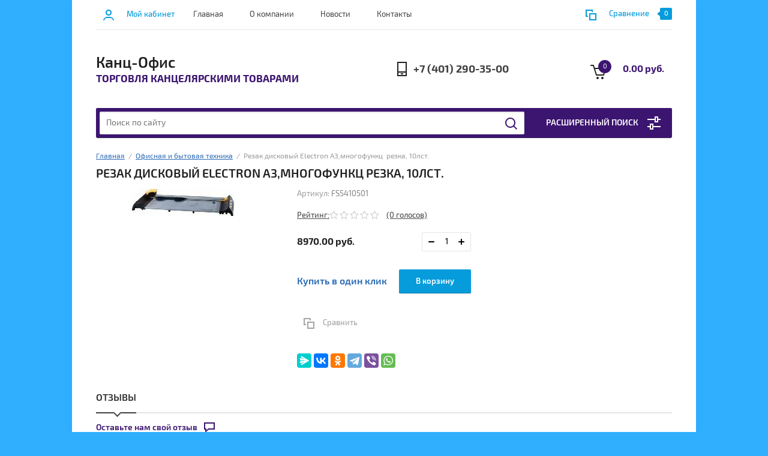

--- FILE ---
content_type: text/html; charset=utf-8
request_url: https://kancoffice.ru/shop/product/rezak-diskovyj-electron-a3-mnogofunkc-rezka-10lst
body_size: 24846
content:


			<!doctype html><html lang="ru"><head><meta charset="utf-8"><meta name="robots" content="all"/><title>Резак дисковый Electron A3,многофункц  резка, 10лст.</title><meta name="description" content="Резак дисковый Electron A3,многофункц  резка, 10лст."><meta name="keywords" content="Резак дисковый Electron A3,многофункц  резка, 10лст."><meta name="SKYPE_TOOLBAR" content="SKYPE_TOOLBAR_PARSER_COMPATIBLE"><meta name="viewport" content="width=device-width, initial-scale=1.0, maximum-scale=1.0, user-scalable=no"><meta name="format-detection" content="telephone=no"><meta http-equiv="x-rim-auto-match" content="none"><link rel="stylesheet" href="/g/css/styles_articles_tpl.css"><script src="/g/libs/jquery/1.10.2/jquery.min.js"></script><link rel="stylesheet" href="/t/v1295/images/css/waslidemenu.css">
            <!-- 46b9544ffa2e5e73c3c971fe2ede35a5 -->
            <script src='/shared/s3/js/lang/ru.js'></script>
            <script src='/shared/s3/js/common.min.js'></script>
        <link rel='stylesheet' type='text/css' href='/shared/s3/css/calendar.css' /><link rel="stylesheet" href="/g/libs/lightgallery-proxy-to-hs/lightgallery.proxy.to.hs.min.css" media="all" async>
<script src="/g/libs/lightgallery-proxy-to-hs/lightgallery.proxy.to.hs.stub.min.js"></script>
<script src="/g/libs/lightgallery-proxy-to-hs/lightgallery.proxy.to.hs.js" async></script>

<!--s3_require-->
<link rel="stylesheet" href="/g/s3/lp/css//jquery.ui.datepicker.css" type="text/css"/>
<!--/s3_require-->
			
		
		
		
			<link rel="stylesheet" type="text/css" href="/g/shop2v2/default/css/theme.less.css">		
			<script type="text/javascript" src="/g/printme.js"></script>
		<script type="text/javascript" src="/g/shop2v2/default/js/tpl.js"></script>
		<script type="text/javascript" src="/g/shop2v2/default/js/baron.min.js"></script>
		
			<script type="text/javascript" src="/g/shop2v2/default/js/shop2.2.js"></script>
		
	<script type="text/javascript">shop2.init({"productRefs": [],"apiHash": {"getPromoProducts":"3d39603f5fb7391dd2696b39b4deff77","getSearchMatches":"00858a0ea148e32ad9c6d84487a3e334","getFolderCustomFields":"5d6dcc53d6da5a4180c673129aba5d09","getProductListItem":"5760d247de9ee4e394ea0690d85ad960","cartAddItem":"6a0b1180369822a0401c04890bca7022","cartRemoveItem":"33e4efd5019d4f661fe092d6468d047a","cartUpdate":"db12fab0c1fa43097cf457886132967f","cartRemoveCoupon":"96f31a0222f4644fbc9fbf82d4576298","cartAddCoupon":"ae46fe0921f96028d4487b16133e668c","deliveryCalc":"87e09490482394c6712fd5c8e56036eb","printOrder":"7e8598b8cfd8487ad67e19cea5858904","cancelOrder":"24f1028d0eb3e525d601c3d39af95f65","cancelOrderNotify":"485f21a5d2cec7d22068a23e619f97b4","repeatOrder":"4efe45f324a516b57e5cb3e17b7e3a62","paymentMethods":"001c3876e679301381375e9495b6abd4","compare":"7571f4e8ad2330d0e5b97ab581ec0893"},"hash": null,"verId": 3091913,"mode": "product","step": "","uri": "/shop","IMAGES_DIR": "/d/","my": {"list_picture_enlarge":true,"accessory":"\u0410\u043a\u0441\u0441\u0435\u0441\u0441\u0443\u0430\u0440\u044b","kit":"\u041d\u0430\u0431\u043e\u0440","recommend":"\u0420\u0435\u043a\u043e\u043c\u0435\u043d\u0434\u0443\u0435\u043c\u044b\u0435","similar":"\u041f\u043e\u0445\u043e\u0436\u0438\u0435","modification":"\u041c\u043e\u0434\u0438\u0444\u0438\u043a\u0430\u0446\u0438\u0438","unique_values":true,"pricelist_options_toggle":true,"search_range_max":"40000","gr_img_lazyload":true},"shop2_cart_order_payments": 3,"cf_margin_price_enabled": 0,"maps_yandex_key":"","maps_google_key":""});</script>
<style type="text/css">.product-item-thumb {width: 180px;}.product-item-thumb .product-image, .product-item-simple .product-image {height: 160px;width: 180px;}.product-item-thumb .product-amount .amount-title {width: 84px;}.product-item-thumb .product-price {width: 130px;}.shop2-product .product-side-l {width: 290px;}.shop2-product .product-image {height: 290px;width: 290px;}.shop2-product .product-thumbnails li {width: 86px;height: 86px;}</style>
 <link rel="stylesheet" href="/t/v1295/images/theme10/theme.scss.css"><!--[if lt IE 10]><script src="/g/libs/ie9-svg-gradient/0.0.1/ie9-svg-gradient.min.js"></script><script src="/g/libs/jquery-placeholder/2.0.7/jquery.placeholder.min.js"></script><script src="/g/libs/jquery-textshadow/0.0.1/jquery.textshadow.min.js"></script><script src="/g/s3/misc/ie/0.0.1/ie.js"></script><![endif]--><!--[if lt IE 9]><script src="/g/libs/html5shiv/html5.js"></script><![endif]--></head><body><div class="overlay-bg"></div><div class="site-wrapper"><div class="top-menu-onlinefix-wrapper"><div class="top-menu-close"></div><div class="top-menu-online-scroller"><div class="top-categor_mobile_wrapper"><ul class="top-categor-mobile"><li class=""><a href="/shop/folder/novinki">Новинки</a></li><li class="sublevel"><a class="sublevel2" href="/shop/folder/bumazhno-belovaya-produktsiya">Бумажная продукция</a><ul><li class="parrent_name"><a href="/shop/folder/bumazhno-belovaya-produktsiya">Бумажная продукция</a></li><li class="sublevel"><a class="sublevel2" href="/shop/folder/bumaga-ofisnaya">Бумага офисная</a><ul><li class="parrent_name"><a href="/shop/folder/bumaga-ofisnaya">Бумага офисная</a></li><li class=""><a href="/shop/folder/bumaga-dlya-kseroksov-printerov-belaya">Бумага для ксероксов принтеров белая</a></li><li class=""><a href="/shop/folder/bumaga-povyshennoj-grammatury-dlya-cvetnyh-lazernyh-printerov">Бумага повышенной грамматуры для цветных лазерных принтеров</a></li><li class=""><a href="/shop/folder/bumga-cvetnaya">Бумага цветная</a></li><li class=""><a href="/shop/folder/bumaga-dlya-plotterov-1">Бумага для плоттеров</a></li></ul></li><li class=""><a href="/shop/folder/blanki">Бланки бухгалтерские</a></li><li class=""><a href="/shop/folder/ezhednevniki">Ежедневники</a></li><li class=""><a href="/shop/folder/kalendari">Календари</a></li><li class=""><a href="/shop/folder/bumaga-dlya-chertezhnyh-rabot">Бумага для чертежных работ</a></li><li class=""><a href="/shop/folder/konverty">Конверты</a></li><li class=""><a href="/shop/folder/lenta-dlya-kassovyh-apparatov">Лента для кассовых аппаратов</a></li><li class=""><a href="/shop/folder/nagradnaya-produkciya-kartiny-otkrytki">Наградная продукция, картины, открытки</a></li><li class=""><a href="/shop/folder/samokleyashchiesya-etiketki">Самоклеящиеся этикетки</a></li><li class=""><a href="/shop/folder/bumaga-specializirovannaya">Бумага специализированная</a></li><li class=""><a href="/shop/folder/tetradi">Тетради</a></li><li class=""><a href="/shop/folder/etiketki-i-cenniki">Этикетки и ценники</a></li><li class=""><a href="/shop/folder/bumaga-dlya-zametok">Бумага для заметок</a></li><li class=""><a href="/shop/folder/zakladki">закладки</a></li><li class=""><a href="/shop/folder/bloknoty-1">Блокноты</a></li></ul></li><li class="sublevel"><a class="sublevel2" href="/shop/folder/kantselyarskiye-prinadlezhnosti">Настольные принадлежности</a><ul><li class="parrent_name"><a href="/shop/folder/kantselyarskiye-prinadlezhnosti">Настольные принадлежности</a></li><li class=""><a href="/shop/folder/kley">Клей</a></li><li class=""><a href="/shop/folder/aksessuary-dlya-kassy">Аксессуары для кассы</a></li><li class=""><a href="/shop/folder/boksy-dlya-bumag">Боксы для бумаг</a></li><li class=""><a href="/shop/folder/derzhateli-dlya-klejkoj-lenty">Держатели для клейкой ленты</a></li><li class=""><a href="/shop/folder/dyrokoly">Дыроколы</a></li><li class=""><a href="/shop/folder/zazhimy">Зажимы</a></li><li class=""><a href="/shop/folder/klejkaya-lenta">Клейкая лента</a></li><li class=""><a href="/shop/folder/knopki">Кнопки</a></li><li class=""><a href="/shop/folder/lotki-dlya-bumag">Лотки для бумаг</a></li><li class=""><a href="/shop/folder/nastolnye-komplekty">Настольные комплекты</a></li><li class=""><a href="/shop/folder/nastolnye-organajzery">Настольные органайзеры</a></li><li class=""><a href="/shop/folder/nastolnye-pokrytiya">Настольные покрытия</a></li><li class=""><a href="/shop/folder/nozhnicy">Ножницы</a></li><li class=""><a href="/shop/folder/pechati-i-shtampy">Печати и штампы</a></li><li class=""><a href="/shop/folder/podstavki-nastolnye">Подставки настольные</a></li><li class=""><a href="/shop/folder/skoby">Скобы</a></li><li class=""><a href="/shop/folder/skrepki">Скрепки</a></li><li class=""><a href="/shop/folder/skrepochnicy-magnitnye">Скрепочницы магнитные</a></li><li class=""><a href="/shop/folder/nozhi-kancelyarskie">Ножи канцелярские</a></li><li class=""><a href="/shop/folder/steplery-1">Степлеры</a></li><li class=""><a href="/shop/folder/shilo-igly">Шило иглы</a></li></ul></li><li class="sublevel"><a class="sublevel2" href="/shop/folder/pismennyye-prinadlezhnosti">Письменные принадлежности</a><ul><li class="parrent_name"><a href="/shop/folder/pismennyye-prinadlezhnosti">Письменные принадлежности</a></li><li class=""><a href="/shop/folder/ruchki-sharikovyye">Ручки шариковые</a></li><li class=""><a href="/shop/folder/ruchki-rollery">Ручки-роллеры</a></li><li class=""><a href="/shop/folder/ruchki-peryevyye">Ручки перьевые</a></li><li class=""><a href="/shop/folder/vizitnicy">Визитницы</a></li><li class=""><a href="/shop/folder/karandashi-mehanicheskie-i-grifeli">Карандаши механические и грифели</a></li><li class=""><a href="/shop/folder/karandashi">Карандаши</a></li><li class=""><a href="/shop/folder/korrektiruyushchie-prinadlezhnosti">Корректирующие принадлежности</a></li><li class=""><a href="/shop/folder/lastiki">Ластики</a></li><li class=""><a href="/shop/folder/linejki">Линейки</a></li><li class=""><a href="/shop/folder/markery-permanentnye">Маркеры перманентные</a></li><li class=""><a href="/shop/folder/markery-tekstovydeliteli">Маркеры текстовыделители</a></li><li class=""><a href="/shop/folder/ruchki-gelevye">Ручки гелевые</a></li><li class=""><a href="/shop/folder/sterzhni-gelevye">Стержни гелевые</a></li><li class=""><a href="/shop/folder/sterzhni-sharikovye">Стержни шариковые</a></li><li class=""><a href="/shop/folder/tochilki">Точилки</a></li><li class=""><a href="/shop/folder/ruchki-premialnogo-klassa">Ручки премиального класса</a></li><li class=""><a href="/shop/folder/markery-dlya-cd">Маркеры для CD</a></li></ul></li><li class="sublevel"><a class="sublevel2" href="/shop/folder/papki-keysy-portfeli">Организация документов Папки</a><ul><li class="parrent_name"><a href="/shop/folder/papki-keysy-portfeli">Организация документов Папки</a></li><li class=""><a href="/shop/folder/papki-registratory-razdeliteli">Папки сегрегаторы</a></li><li class="sublevel"><a class="sublevel2" href="/shop/folder/papki-skorosshivateli">Папки-скоросшиватели</a><ul><li class="parrent_name"><a href="/shop/folder/papki-skorosshivateli">Папки-скоросшиватели</a></li><li class=""><a href="/shop/folder/skorosshivateli-kartonnye">Скоросшиватели картонные</a></li><li class=""><a href="/shop/folder/skorosshivateli-plastikovye">Скоросшиватели пластиковые</a></li></ul></li><li class=""><a href="/shop/folder/fayly-papki-ugolki">Файлы вкладыши</a></li><li class=""><a href="/shop/folder/arhivnye-koroba">Архивные короба</a></li><li class=""><a href="/shop/folder/papka-portfel">Папка портфель</a></li><li class=""><a href="/shop/folder/papki-adresnyey">Папки адресные</a></li><li class=""><a href="/shop/folder/papki-kartonnye">Папки картонные</a></li><li class=""><a href="/shop/folder/papki-na-kolcah">Папки на кольцах</a></li><li class=""><a href="/shop/folder/papki-na-rezinke">Папки на резинке</a></li><li class=""><a href="/shop/folder/papki-s-vkladyshami">Папки с вкладышами</a></li><li class=""><a href="/shop/folder/papki-s-prizhimami">Папки с прижимами</a></li><li class=""><a href="/shop/folder/papki-konverty">Папки-конверты</a></li><li class=""><a href="/shop/folder/planshety">Планшеты</a></li><li class=""><a href="/shop/folder/podvesnye-papki">Подвесные папки</a></li><li class=""><a href="/shop/folder/podshivka-dokumentov">Подшивка документов</a></li><li class=""><a href="/shop/folder/razdeliteli-dlya-dokumentov">Разделители для документов</a></li><li class=""><a href="/shop/folder/papki-ugolki">Папки-уголки</a></li><li class=""><a href="/shop/folder/papki-i-portfeli-iz-kozhzamenitelya">Папки и портфели из кожзаменителя</a></li></ul></li><li class="sublevel"><a class="sublevel2" href="/shop/folder/tovary-dlya-prezentatsiy">Товары для презентаций</a><ul><li class="parrent_name"><a href="/shop/folder/tovary-dlya-prezentatsiy">Товары для презентаций</a></li><li class=""><a href="/shop/folder/doski-ofisnyye">Доски офисные</a></li><li class=""><a href="/shop/folder/flipcharty">Флипчарты</a></li><li class=""><a href="/shop/folder/raskhodnyye-materialy-dlya-dosok">Расходные материалы для досок</a></li><li class=""><a href="/shop/folder/bejdzhi">Бейджи</a></li><li class=""><a href="/shop/folder/rashodnye-materialv-dlya-flipchartov">Расходные материалв для флипчартов</a></li><li class=""><a href="/shop/folder/demonstracionnye-sistemy">Демонстрационные системы</a></li><li class=""><a href="/shop/folder/ramki">Рамки</a></li><li class=""><a href="/shop/folder/tablichki-i-podstavki">Таблички и подставки</a></li></ul></li><li class="sublevel"><a class="sublevel2" href="/shop/folder/ofisnaya-tekhnika">Офисная техника</a><ul><li class="parrent_name"><a href="/shop/folder/ofisnaya-tekhnika">Офисная техника</a></li><li class=""><a href="/shop/folder/printery-skanery-kopiry-i-mfu">Принтеры, сканеры, копиры и МФУ</a></li><li class=""><a href="/shop/folder/kartridzhi-dlya-printera">Картриджи для принтера</a></li><li class=""><a href="/shop/folder/unichtozhiteli-dokumentov-shredery">Уничтожители документов (шредеры)</a></li></ul></li><li class="sublevel"><a class="sublevel2" href="/shop/folder/kompyuternye-prinadlezhnosti">Компьютерные принадлежности</a><ul><li class="parrent_name"><a href="/shop/folder/kompyuternye-prinadlezhnosti">Компьютерные принадлежности</a></li><li class=""><a href="/shop/folder/nositeli-informacii">Носители информации</a></li><li class=""><a href="/shop/folder/chistyashchie-sredstva">Чистящие средства</a></li></ul></li><li class=""><a href="/shop/folder/rashodnye-materialy-dlya-flipchartov">Расходные материалы для флипчартов</a></li><li class="sublevel"><a class="sublevel2" href="/shop/folder/ofisnaya-i-bytovaya-tehnika">Офисная и бытовая техника</a><ul><li class="parrent_name"><a href="/shop/folder/ofisnaya-i-bytovaya-tehnika">Офисная и бытовая техника</a></li><li class=""><a href="/shop/folder/batarejki">Батарейки</a></li><li class=""><a href="/shop/folder/broshyuratory">Брошюраторы</a></li><li class=""><a href="/shop/folder/kalkulyatory">Калькуляторы</a></li><li class=""><a href="/shop/folder/laminatory">Ламинаторы</a></li><li class=""><a href="/shop/folder/nastolnye-lampy">Настольные лампы</a></li><li class=""><a href="/shop/folder/oblozhki-dlya-perepleta">Обложки для переплета</a></li><li class=""><a href="/shop/folder/plenki-dlya-laminirovaniya">Пленки для ламинирования</a></li><li class=""><a href="/shop/folder/pruzhiny-dlya-perepleta">Пружины для переплета</a></li><li class=""><a href="/shop/folder/rezaki">Резаки</a></li><li class=""><a href="/shop/folder/setevye-filtry-i-udliniteli">Сетевые фильтры и удлинители</a></li><li class=""><a href="/shop/folder/unichtozhiteli-bumag">Уничтожители бумаг</a></li><li class=""><a href="/shop/folder/chajniki">Чайники</a></li><li class=""><a href="/shop/folder/lampochki-elektricheskie">Лампочки электрические</a></li><li class=""><a href="/shop/folder/chasy">Часы</a></li></ul></li><li class="sublevel"><a class="sublevel2" href="/shop/folder/ofisnaya-mebel">Офисная мебель</a><ul><li class="parrent_name"><a href="/shop/folder/ofisnaya-mebel">Офисная мебель</a></li><li class=""><a href="/shop/folder/ofisnye-kresla-stulya">Офисные кресла стулья</a></li><li class=""><a href="/shop/folder/shkafy-stoly">Мебель металлическая</a></li><li class=""><a href="/shop/folder/sejfy">Сейфы</a></li><li class=""><a href="/shop/folder/yashchiki-dlya-klyuchej-i-deneg">Ящики для ключей и денег</a></li></ul></li><li class=""><a href="/shop/folder/chertezhnye-prinadlezhnosti">Чертежные принадлежности</a></li><li class="sublevel"><a class="sublevel2" href="/shop/folder/toavry-dlya-tvorchestva">Товары для творчества</a><ul><li class="parrent_name"><a href="/shop/folder/toavry-dlya-tvorchestva">Товары для творчества</a></li><li class=""><a href="/shop/folder/albomy">Альбомы</a></li><li class=""><a href="/shop/folder/bumaga-cvetnaya">Бумага цветная</a></li><li class=""><a href="/shop/folder/karandashi-cvetnye">Карандаши цветные</a></li><li class=""><a href="/shop/folder/karton">Картон</a></li><li class=""><a href="/shop/folder/kisti">Кисти</a></li><li class=""><a href="/shop/folder/kraski">Краски</a></li><li class=""><a href="/shop/folder/melki">Мелки</a></li><li class=""><a href="/shop/folder/plastilin">Пластилин</a></li><li class=""><a href="/shop/folder/flomastery">Фломастеры</a></li></ul></li><li class="sublevel"><a class="sublevel2" href="/shop/folder/hozyajstvennye-tovary">Хозяйственные товары</a><ul><li class="parrent_name"><a href="/shop/folder/hozyajstvennye-tovary">Хозяйственные товары</a></li><li class=""><a href="/shop/folder/veshalki">Вешалки</a></li><li class=""><a href="/shop/folder/gubki">Губки</a></li><li class=""><a href="/shop/folder/dispensery">Диспенсеры</a></li><li class=""><a href="/shop/folder/korziny-dlya-musora">Корзины для мусора</a></li><li class=""><a href="/shop/folder/meshki-dlya-musora">Мешки для мусора пакеты</a></li><li class="sublevel"><a class="sublevel2" href="/shop/folder/mylo">Мыло</a><ul><li class="parrent_name"><a href="/shop/folder/mylo">Мыло</a></li><li class=""><a href="/shop/folder/zhidkoe-mylo">Жидкое мыло</a></li><li class=""><a href="/shop/folder/mylo-kuskovoe">Мыло кусковое</a></li></ul></li><li class=""><a href="/shop/folder/naklejki-znaki">Наклейки-знаки</a></li><li class=""><a href="/shop/folder/odnorazovaya-posuda">Одноразовая посуда</a></li><li class=""><a href="/shop/folder/perchatki">Перчатки</a></li><li class="sublevel"><a class="sublevel2" href="/shop/folder/professionalnye-moyushchie-sredstva">Бытовая химия</a><ul><li class="parrent_name"><a href="/shop/folder/professionalnye-moyushchie-sredstva">Бытовая химия</a></li><li class=""><a href="/shop/folder/sredstva-dlya-mytya-posudy">Средства для мытья посуды</a></li><li class=""><a href="/shop/folder/sredstva-dlya-santehniki">Средства для сантехники</a></li><li class=""><a href="/shop/folder/sredstva-dlya-stekol">Средства для стекол</a></li><li class=""><a href="/shop/folder/sredstva-dlya-pola-i-poverhnostej">Средства для пола и поверхностей</a></li><li class=""><a href="/shop/folder/sredstva-dlya-stirki-1">Средства для стирки</a></li><li class=""><a href="/shop/folder/sredstva-protiv-nasekomyh">Средства против насекомых</a></li></ul></li><li class=""><a href="/shop/folder/salfetki-hozyajstvennye">Салфетки хозяйственные</a></li><li class=""><a href="/shop/folder/bumaga-tualetnaya">Бумага туалетная</a></li><li class=""><a href="/shop/folder/polotenca-bumazhnye">Полотенца бумажные</a></li><li class=""><a href="/shop/folder/salfetki-bumazhnye">Салфетки бумажные</a></li><li class=""><a href="/shop/folder/uborochnyj-inventar">Уборочный инвентарь</a></li><li class=""><a href="/shop/folder/upakovochnyj-material">Упаковочный материал</a></li><li class=""><a href="/shop/folder/shpagaty-niti-igly">Шпагаты нити иглы</a></li><li class=""><a href="/shop/folder/osvezhiteli-vozduha">Освежители воздуха</a></li><li class=""><a href="/shop/folder/professionalnyj-klining">Профессиональный клининг</a></li></ul></li><li class="sublevel"><a class="sublevel2" href="/shop/folder/dezinfekciya">Дезинфекция</a><ul><li class="parrent_name"><a href="/shop/folder/dezinfekciya">Дезинфекция</a></li><li class=""><a href="/shop/folder/dezinfektory">Дезинфекторы</a></li><li class=""><a href="/shop/folder/antiseptik">Антисептик</a></li></ul></li><li class=""><a href="/shop/folder/napitki-chaj-kofe-konfety-sahar">Напитки чай кофе конфеты сахар</a></li><li class="sublevel"><a class="sublevel2" href="/shop/folder/shkolnye-tovary">Школьные товары</a><ul><li class="parrent_name"><a href="/shop/folder/shkolnye-tovary">Школьные товары</a></li><li class=""><a href="/shop/folder/albomy-dlya-risovaniya">Альбомы для рисования</a></li><li class=""><a href="/shop/folder/papki-i-albomy-dlya-chercheniya">Папки и альбомы для черчения</a></li><li class=""><a href="/shop/folder/cvetnoj-i-belyj-karton">Цветной и белый картон</a></li><li class=""><a href="/shop/folder/cvetnaya-bumaga">Цветная бумага</a></li><li class=""><a href="/shop/folder/kraski-akvarelnye-i-hudozhestvennye">Краски акварельные и художественные</a></li><li class=""><a href="/shop/folder/guash-tush">Гуашь тушь</a></li><li class=""><a href="/shop/folder/kisti-1">Кисти</a></li><li class=""><a href="/shop/folder/plastilin-1">Пластилин</a></li><li class=""><a href="/shop/folder/melki-shkolnye-voskovye">Мелки школьные, восковые</a></li><li class=""><a href="/shop/folder/cirkuli-gotovalni-tubusy">Циркули готовальни тубусы</a></li><li class=""><a href="/shop/folder/oblozhki-dlya-knig-i-tetradej">Обложки для книг и тетрадей</a></li><li class=""><a href="/shop/folder/ryukzaki-rancy-sumki-chemodany">Рюкзаки ранцы сумки чемоданы</a></li><li class=""><a href="/shop/folder/penaly-shkolnye-papki-dlya-tetradej">Пеналы школьные,папки для тетрадей</a></li><li class=""><a href="/shop/folder/dnevniki">Дневники</a></li><li class=""><a href="/shop/folder/razvivayushchie-tovary">Развивающие товары</a></li></ul></li><li class="sublevel"><a class="sublevel2" href="/shop/folder/bankovskie-rashodnye-materialy">Банковские расходные материалы</a><ul><li class="parrent_name"><a href="/shop/folder/bankovskie-rashodnye-materialy">Банковские расходные материалы</a></li><li class=""><a href="/shop/folder/banderoli-dlya-deneg">Бандероли накладки для денег</a></li><li class=""><a href="/shop/folder/pakety-dlya-vakuumnoj-upakovki-deneg">Пакеты для вакуумной упаковки денег</a></li><li class=""><a href="/shop/folder/inkassatorskie-sumki-meshki">Инкассаторские сумки, мешки</a></li><li class=""><a href="/shop/folder/oplombirovanie">Опломбирование</a></li></ul></li></ul></div><ul class="top-menu"><li class="opened active"><a href="/" >Главная</a></li><li><a href="/o-kompanii" >О компании</a></li><li><a href="/novosti" >Новости</a></li><li><a href="/kontakty" >Контакты</a></li></ul></div></div><div class="fixed-panel-wrapper"><div class="fixed-panel-in"><div class="left-side"><div class="block-user">
	<div class="block-title">Мой кабинет</div>
	</div></div><div class="middle"><div class="site-search"><form action="/search" method="get" class="clear-self"><div class="form-inner clear-self"><div class="site-search-close"></div><label><input type="text" placeholder="Поиск по сайту" name="search" value=""></label><button type="submit" value="найти">Найти</button></div><re-captcha data-captcha="recaptcha"
     data-name="captcha"
     data-sitekey="6LcNwrMcAAAAAOCVMf8ZlES6oZipbnEgI-K9C8ld"
     data-lang="ru"
     data-rsize="invisible"
     data-type="image"
     data-theme="light"></re-captcha></form></div></div><div class="right-side"></div></div></div><header role="banner" class="site-header"><div class="top-block"><div class="left-side"><div class="top-menu-btn">Меню</div><div class="block-user">
	<div class="block-title">Мой кабинет</div>
	</div></div><div class="middle"><ul class="top-menu"><li class="opened active"><a href="/" >Главная</a></li><li><a href="/o-kompanii" >О компании</a></li><li><a href="/novosti" >Новости</a></li><li><a href="/kontakty" >Контакты</a></li></ul></div><div class="right-side">
	
	<div class="shop2-panel" id="shop2-panel">
		<div class="shop2-panel-content">
			
							<div class="shop2-panel-compare ">
					<a target="_blank" class="shop2-panel-link-disabled">Сравнение</a>
					<div class="shop2-panel-count">0</div>
				</div>
					</div>
	</div>

</div></div><div class="bot-block"><div class="left-side"><div class="site-name-wrapper"><div class="site-name"><a href="https://kancoffice.ru">Канц-Офис</a></div><div class="site-description">Торговля канцелярскими товарами</div></div></div><div class="right-side"><div class="site-phone"><div class="site-phone-in"><span class="s2"><a href="tel:+7 (401) 290-35-00">+7 (401) 290-35-00</a><span class="s2"></div></div><div id="shop2-cart-preview">
	<div class="shop2-cart-in">
		<div class="information-cart">
			<div class="information-cart-in">
				<div class="cart-total-amount"><span>0</span></div>
				<div class="cart-total-sum">0.00 руб.</div>
			</div>
		</div>
	</div>
	<div class="cart-block">
		<ul></ul>
		<div class="shop2-btn-wr"> <a href="/shop/cart" class="shop2-btn">Оформить заказ</a></div>
	</div>
</div><!-- Cart Preview --></div></div><div class="search-panel-wrapper"><div class="top-categor-wrapper"><div class="top-categor-title">Каталог товаров</div><div class="top-categor-in"><div class="top-categor-close">Каталог товаров</div><ul class="top-categor"><li><a href="/shop/folder/novinki" >Новинки</a></li><li><a href="/shop/folder/bumazhno-belovaya-produktsiya" >Бумажная продукция</a><ul class="level-2"><li><a href="/shop/folder/bumaga-ofisnaya" >Бумага офисная</a><ul class="level-3"><li><a href="/shop/folder/bumaga-dlya-kseroksov-printerov-belaya" >Бумага для ксероксов принтеров белая</a></li><li><a href="/shop/folder/bumaga-povyshennoj-grammatury-dlya-cvetnyh-lazernyh-printerov" >Бумага повышенной грамматуры для цветных лазерных принтеров</a></li><li><a href="/shop/folder/bumga-cvetnaya" >Бумага цветная</a></li><li><a href="/shop/folder/bumaga-dlya-plotterov-1" >Бумага для плоттеров</a></li></ul></li><li><a href="/shop/folder/blanki" >Бланки бухгалтерские</a></li><li><a href="/shop/folder/ezhednevniki" >Ежедневники</a></li><li><a href="/shop/folder/kalendari" >Календари</a></li><li><a href="/shop/folder/bumaga-dlya-chertezhnyh-rabot" >Бумага для чертежных работ</a></li><li><a href="/shop/folder/konverty" >Конверты</a></li><li><a href="/shop/folder/lenta-dlya-kassovyh-apparatov" >Лента для кассовых аппаратов</a></li><li><a href="/shop/folder/nagradnaya-produkciya-kartiny-otkrytki" >Наградная продукция, картины, открытки</a></li><li><a href="/shop/folder/samokleyashchiesya-etiketki" >Самоклеящиеся этикетки</a></li><li><a href="/shop/folder/bumaga-specializirovannaya" >Бумага специализированная</a></li><li><a href="/shop/folder/tetradi" >Тетради</a></li><li><a href="/shop/folder/etiketki-i-cenniki" >Этикетки и ценники</a></li><li><a href="/shop/folder/bumaga-dlya-zametok" >Бумага для заметок</a></li><li><a href="/shop/folder/zakladki" >закладки</a></li><li><a href="/shop/folder/bloknoty-1" >Блокноты</a></li></ul></li><li><a href="/shop/folder/kantselyarskiye-prinadlezhnosti" >Настольные принадлежности</a><ul class="level-2"><li><a href="/shop/folder/kley" >Клей</a></li><li><a href="/shop/folder/aksessuary-dlya-kassy" >Аксессуары для кассы</a></li><li><a href="/shop/folder/boksy-dlya-bumag" >Боксы для бумаг</a></li><li><a href="/shop/folder/derzhateli-dlya-klejkoj-lenty" >Держатели для клейкой ленты</a></li><li><a href="/shop/folder/dyrokoly" >Дыроколы</a></li><li><a href="/shop/folder/zazhimy" >Зажимы</a></li><li><a href="/shop/folder/klejkaya-lenta" >Клейкая лента</a></li><li><a href="/shop/folder/knopki" >Кнопки</a></li><li><a href="/shop/folder/lotki-dlya-bumag" >Лотки для бумаг</a></li><li><a href="/shop/folder/nastolnye-komplekty" >Настольные комплекты</a></li><li><a href="/shop/folder/nastolnye-organajzery" >Настольные органайзеры</a></li><li><a href="/shop/folder/nastolnye-pokrytiya" >Настольные покрытия</a></li><li><a href="/shop/folder/nozhnicy" >Ножницы</a></li><li><a href="/shop/folder/pechati-i-shtampy" >Печати и штампы</a></li><li><a href="/shop/folder/podstavki-nastolnye" >Подставки настольные</a></li><li><a href="/shop/folder/skoby" >Скобы</a></li><li><a href="/shop/folder/skrepki" >Скрепки</a></li><li><a href="/shop/folder/skrepochnicy-magnitnye" >Скрепочницы магнитные</a></li><li><a href="/shop/folder/nozhi-kancelyarskie" >Ножи канцелярские</a></li><li><a href="/shop/folder/steplery-1" >Степлеры</a></li><li><a href="/shop/folder/shilo-igly" >Шило иглы</a></li></ul></li><li><a href="/shop/folder/pismennyye-prinadlezhnosti" >Письменные принадлежности</a><ul class="level-2"><li><a href="/shop/folder/ruchki-sharikovyye" >Ручки шариковые</a></li><li><a href="/shop/folder/ruchki-rollery" >Ручки-роллеры</a></li><li><a href="/shop/folder/ruchki-peryevyye" >Ручки перьевые</a></li><li><a href="/shop/folder/vizitnicy" >Визитницы</a></li><li><a href="/shop/folder/karandashi-mehanicheskie-i-grifeli" >Карандаши механические и грифели</a></li><li><a href="/shop/folder/karandashi" >Карандаши</a></li><li><a href="/shop/folder/korrektiruyushchie-prinadlezhnosti" >Корректирующие принадлежности</a></li><li><a href="/shop/folder/lastiki" >Ластики</a></li><li><a href="/shop/folder/linejki" >Линейки</a></li><li><a href="/shop/folder/markery-permanentnye" >Маркеры перманентные</a></li><li><a href="/shop/folder/markery-tekstovydeliteli" >Маркеры текстовыделители</a></li><li><a href="/shop/folder/ruchki-gelevye" >Ручки гелевые</a></li><li><a href="/shop/folder/sterzhni-gelevye" >Стержни гелевые</a></li><li><a href="/shop/folder/sterzhni-sharikovye" >Стержни шариковые</a></li><li><a href="/shop/folder/tochilki" >Точилки</a></li><li><a href="/shop/folder/ruchki-premialnogo-klassa" >Ручки премиального класса</a></li><li><a href="/shop/folder/markery-dlya-cd" >Маркеры для CD</a></li></ul></li><li><a href="/shop/folder/papki-keysy-portfeli" >Организация документов Папки</a><ul class="level-2"><li><a href="/shop/folder/papki-registratory-razdeliteli" >Папки сегрегаторы</a></li><li><a href="/shop/folder/papki-skorosshivateli" >Папки-скоросшиватели</a><ul class="level-3"><li><a href="/shop/folder/skorosshivateli-kartonnye" >Скоросшиватели картонные</a></li><li><a href="/shop/folder/skorosshivateli-plastikovye" >Скоросшиватели пластиковые</a></li></ul></li><li><a href="/shop/folder/fayly-papki-ugolki" >Файлы вкладыши</a></li><li><a href="/shop/folder/arhivnye-koroba" >Архивные короба</a></li><li><a href="/shop/folder/papka-portfel" >Папка портфель</a></li><li><a href="/shop/folder/papki-adresnyey" >Папки адресные</a></li><li><a href="/shop/folder/papki-kartonnye" >Папки картонные</a></li><li><a href="/shop/folder/papki-na-kolcah" >Папки на кольцах</a></li><li><a href="/shop/folder/papki-na-rezinke" >Папки на резинке</a></li><li><a href="/shop/folder/papki-s-vkladyshami" >Папки с вкладышами</a></li><li><a href="/shop/folder/papki-s-prizhimami" >Папки с прижимами</a></li><li><a href="/shop/folder/papki-konverty" >Папки-конверты</a></li><li><a href="/shop/folder/planshety" >Планшеты</a></li><li><a href="/shop/folder/podvesnye-papki" >Подвесные папки</a></li><li><a href="/shop/folder/podshivka-dokumentov" >Подшивка документов</a></li><li><a href="/shop/folder/razdeliteli-dlya-dokumentov" >Разделители для документов</a></li><li><a href="/shop/folder/papki-ugolki" >Папки-уголки</a></li><li><a href="/shop/folder/papki-i-portfeli-iz-kozhzamenitelya" >Папки и портфели из кожзаменителя</a></li></ul></li><li><a href="/shop/folder/tovary-dlya-prezentatsiy" >Товары для презентаций</a><ul class="level-2"><li><a href="/shop/folder/doski-ofisnyye" >Доски офисные</a></li><li><a href="/shop/folder/flipcharty" >Флипчарты</a></li><li><a href="/shop/folder/raskhodnyye-materialy-dlya-dosok" >Расходные материалы для досок</a></li><li><a href="/shop/folder/bejdzhi" >Бейджи</a></li><li><a href="/shop/folder/rashodnye-materialv-dlya-flipchartov" >Расходные материалв для флипчартов</a></li><li><a href="/shop/folder/demonstracionnye-sistemy" >Демонстрационные системы</a></li><li><a href="/shop/folder/ramki" >Рамки</a></li><li><a href="/shop/folder/tablichki-i-podstavki" >Таблички и подставки</a></li></ul></li><li><a href="/shop/folder/ofisnaya-tekhnika" >Офисная техника</a><ul class="level-2"><li><a href="/shop/folder/printery-skanery-kopiry-i-mfu" >Принтеры, сканеры, копиры и МФУ</a></li><li><a href="/shop/folder/kartridzhi-dlya-printera" >Картриджи для принтера</a></li><li><a href="/shop/folder/unichtozhiteli-dokumentov-shredery" >Уничтожители документов (шредеры)</a></li></ul></li><li><a href="/shop/folder/kompyuternye-prinadlezhnosti" >Компьютерные принадлежности</a><ul class="level-2"><li><a href="/shop/folder/nositeli-informacii" >Носители информации</a></li><li><a href="/shop/folder/chistyashchie-sredstva" >Чистящие средства</a></li></ul></li><li><a href="/shop/folder/rashodnye-materialy-dlya-flipchartov" >Расходные материалы для флипчартов</a></li><li class="opened"><a href="/shop/folder/ofisnaya-i-bytovaya-tehnika" >Офисная и бытовая техника</a><ul class="level-2"><li><a href="/shop/folder/batarejki" >Батарейки</a></li><li><a href="/shop/folder/broshyuratory" >Брошюраторы</a></li><li><a href="/shop/folder/kalkulyatory" >Калькуляторы</a></li><li><a href="/shop/folder/laminatory" >Ламинаторы</a></li><li><a href="/shop/folder/nastolnye-lampy" >Настольные лампы</a></li><li><a href="/shop/folder/oblozhki-dlya-perepleta" >Обложки для переплета</a></li><li><a href="/shop/folder/plenki-dlya-laminirovaniya" >Пленки для ламинирования</a></li><li><a href="/shop/folder/pruzhiny-dlya-perepleta" >Пружины для переплета</a></li><li class="opened active"><a href="/shop/folder/rezaki" >Резаки</a></li><li><a href="/shop/folder/setevye-filtry-i-udliniteli" >Сетевые фильтры и удлинители</a></li><li><a href="/shop/folder/unichtozhiteli-bumag" >Уничтожители бумаг</a></li><li><a href="/shop/folder/chajniki" >Чайники</a></li><li><a href="/shop/folder/lampochki-elektricheskie" >Лампочки электрические</a></li><li><a href="/shop/folder/chasy" >Часы</a></li></ul></li><li><a href="/shop/folder/ofisnaya-mebel" >Офисная мебель</a><ul class="level-2"><li><a href="/shop/folder/ofisnye-kresla-stulya" >Офисные кресла стулья</a></li><li><a href="/shop/folder/shkafy-stoly" >Мебель металлическая</a></li><li><a href="/shop/folder/sejfy" >Сейфы</a></li><li><a href="/shop/folder/yashchiki-dlya-klyuchej-i-deneg" >Ящики для ключей и денег</a></li></ul></li><li><a href="/shop/folder/chertezhnye-prinadlezhnosti" >Чертежные принадлежности</a></li><li><a href="/shop/folder/toavry-dlya-tvorchestva" >Товары для творчества</a><ul class="level-2"><li><a href="/shop/folder/albomy" >Альбомы</a></li><li><a href="/shop/folder/bumaga-cvetnaya" >Бумага цветная</a></li><li><a href="/shop/folder/karandashi-cvetnye" >Карандаши цветные</a></li><li><a href="/shop/folder/karton" >Картон</a></li><li><a href="/shop/folder/kisti" >Кисти</a></li><li><a href="/shop/folder/kraski" >Краски</a></li><li><a href="/shop/folder/melki" >Мелки</a></li><li><a href="/shop/folder/plastilin" >Пластилин</a></li><li><a href="/shop/folder/flomastery" >Фломастеры</a></li></ul></li><li><a href="/shop/folder/hozyajstvennye-tovary" >Хозяйственные товары</a><ul class="level-2"><li><a href="/shop/folder/veshalki" >Вешалки</a></li><li><a href="/shop/folder/gubki" >Губки</a></li><li><a href="/shop/folder/dispensery" >Диспенсеры</a></li><li><a href="/shop/folder/korziny-dlya-musora" >Корзины для мусора</a></li><li><a href="/shop/folder/meshki-dlya-musora" >Мешки для мусора пакеты</a></li><li><a href="/shop/folder/mylo" >Мыло</a><ul class="level-3"><li><a href="/shop/folder/zhidkoe-mylo" >Жидкое мыло</a></li><li><a href="/shop/folder/mylo-kuskovoe" >Мыло кусковое</a></li></ul></li><li><a href="/shop/folder/naklejki-znaki" >Наклейки-знаки</a></li><li><a href="/shop/folder/odnorazovaya-posuda" >Одноразовая посуда</a></li><li><a href="/shop/folder/perchatki" >Перчатки</a></li><li><a href="/shop/folder/professionalnye-moyushchie-sredstva" >Бытовая химия</a><ul class="level-3"><li><a href="/shop/folder/sredstva-dlya-mytya-posudy" >Средства для мытья посуды</a></li><li><a href="/shop/folder/sredstva-dlya-santehniki" >Средства для сантехники</a></li><li><a href="/shop/folder/sredstva-dlya-stekol" >Средства для стекол</a></li><li><a href="/shop/folder/sredstva-dlya-pola-i-poverhnostej" >Средства для пола и поверхностей</a></li><li><a href="/shop/folder/sredstva-dlya-stirki-1" >Средства для стирки</a></li><li><a href="/shop/folder/sredstva-protiv-nasekomyh" >Средства против насекомых</a></li></ul></li><li><a href="/shop/folder/salfetki-hozyajstvennye" >Салфетки хозяйственные</a></li><li><a href="/shop/folder/bumaga-tualetnaya" >Бумага туалетная</a></li><li><a href="/shop/folder/polotenca-bumazhnye" >Полотенца бумажные</a></li><li><a href="/shop/folder/salfetki-bumazhnye" >Салфетки бумажные</a></li><li><a href="/shop/folder/uborochnyj-inventar" >Уборочный инвентарь</a></li><li><a href="/shop/folder/upakovochnyj-material" >Упаковочный материал</a></li><li><a href="/shop/folder/shpagaty-niti-igly" >Шпагаты нити иглы</a></li><li><a href="/shop/folder/osvezhiteli-vozduha" >Освежители воздуха</a></li><li><a href="/shop/folder/professionalnyj-klining" >Профессиональный клининг</a></li></ul></li><li><a href="/shop/folder/dezinfekciya" >Дезинфекция</a><ul class="level-2"><li><a href="/shop/folder/dezinfektory" >Дезинфекторы</a></li><li><a href="/shop/folder/antiseptik" >Антисептик</a></li></ul></li><li><a href="/shop/folder/napitki-chaj-kofe-konfety-sahar" >Напитки чай кофе конфеты сахар</a></li><li><a href="/shop/folder/shkolnye-tovary" >Школьные товары</a><ul class="level-2"><li><a href="/shop/folder/albomy-dlya-risovaniya" >Альбомы для рисования</a></li><li><a href="/shop/folder/papki-i-albomy-dlya-chercheniya" >Папки и альбомы для черчения</a></li><li><a href="/shop/folder/cvetnoj-i-belyj-karton" >Цветной и белый картон</a></li><li><a href="/shop/folder/cvetnaya-bumaga" >Цветная бумага</a></li><li><a href="/shop/folder/kraski-akvarelnye-i-hudozhestvennye" >Краски акварельные и художественные</a></li><li><a href="/shop/folder/guash-tush" >Гуашь тушь</a></li><li><a href="/shop/folder/kisti-1" >Кисти</a></li><li><a href="/shop/folder/plastilin-1" >Пластилин</a></li><li><a href="/shop/folder/melki-shkolnye-voskovye" >Мелки школьные, восковые</a></li><li><a href="/shop/folder/cirkuli-gotovalni-tubusy" >Циркули готовальни тубусы</a></li><li><a href="/shop/folder/oblozhki-dlya-knig-i-tetradej" >Обложки для книг и тетрадей</a></li><li><a href="/shop/folder/ryukzaki-rancy-sumki-chemodany" >Рюкзаки ранцы сумки чемоданы</a></li><li><a href="/shop/folder/penaly-shkolnye-papki-dlya-tetradej" >Пеналы школьные,папки для тетрадей</a></li><li><a href="/shop/folder/dnevniki" >Дневники</a></li><li><a href="/shop/folder/razvivayushchie-tovary" >Развивающие товары</a></li></ul></li><li><a href="/shop/folder/bankovskie-rashodnye-materialy" >Банковские расходные материалы</a><ul class="level-2"><li><a href="/shop/folder/banderoli-dlya-deneg" >Бандероли накладки для денег</a></li><li><a href="/shop/folder/pakety-dlya-vakuumnoj-upakovki-deneg" >Пакеты для вакуумной упаковки денег</a></li><li><a href="/shop/folder/inkassatorskie-sumki-meshki" >Инкассаторские сумки, мешки</a></li><li><a href="/shop/folder/oplombirovanie" >Опломбирование</a></li></ul></li></ul></div></div><div class="search-panel-in"><div class="search-panel-in2"><div class="site-search"><form action="/search" method="get" class="clear-self"><div class="form-inner clear-self"><div class="site-search-close"></div><label><input type="text" placeholder="Поиск по сайту" name="search" value=""></label><button type="submit" value="найти">Найти</button></div><re-captcha data-captcha="recaptcha"
     data-name="captcha"
     data-sitekey="6LcNwrMcAAAAAOCVMf8ZlES6oZipbnEgI-K9C8ld"
     data-lang="ru"
     data-rsize="invisible"
     data-type="image"
     data-theme="light"></re-captcha></form></div><div class="search-online-store-wrapper"><div class="search-online-store-title">Расширенный поиск</div>	
    
<div class="search-online-store">

	<div class="block-title">Расширенный поиск</div>
	<div class="block-body">
		<form class="dropdown" action="/shop/search" enctype="multipart/form-data">
			<input type="hidden" name="sort_by" value="">

			
			            <div class="row search_price range_slider_wrapper">
                <div class="row-title">Цена</div>
                <div class="input_range_slider"></div>
                <div class="price_range clear-self">
                    <div class="range-input-wrap"><input name="s[price][min]" type="text" size="5" class="small low" value="0" /><span>от</span></div>
                    <div class="range-input-wrap"><input name="s[price][max]" type="text" size="5" class="small hight" data-max="40000" value="40000" /><span>до</span></div>
                </div>   
            </div>
            
<!-- 							<div class="field dimension clear-self">
					<span class="field-title">Цена (руб.):</span>
					<label class="start">
						<span class="input"><input name="s[price][min]" placeholder="от" type="text" value=""></span>
					</label>
					<label class="end">
						<span class="input"><input name="s[price][max]" placeholder="до" type="text" value=""></span>
					</label>
				</div>
			 -->

							<div class="field text">
					<label class="field-title" for="s[name]">Название:</label>
					<label class="input"><input type="text" name="s[name]" id="s[name]" value=""></label>
				</div>
			
							<div class="field text">
					<label class="field-title" for="s[article">Артикул:</label>
					<label class="input"><input type="text" name="s[article]" id="s[article" value=""></label>
				</div>
			
							<div class="field text">
					<label class="field-title" for="search_text">Текст:</label>
					<label class="input"><input type="text" name="search_text" id="search_text"  value=""></label>
				</div>
						
							<div class="field select">
					<span class="field-title">Выберите категорию:</span>
					<select name="s[folder_id]" id="s[folder_id]">
						<option value="">Все</option>
																											                            <option value="152953102" >
	                                 Новинки
	                            </option>
	                        														                            <option value="152953302" >
	                                 Бумажная продукция
	                            </option>
	                        														                            <option value="152953502" >
	                                &raquo; Бумага офисная
	                            </option>
	                        														                            <option value="183018702" >
	                                &raquo;&raquo; Бумага для ксероксов принтеров белая
	                            </option>
	                        														                            <option value="14173304" >
	                                &raquo;&raquo; Бумага повышенной грамматуры для цветных лазерных принтеров
	                            </option>
	                        														                            <option value="183018902" >
	                                &raquo;&raquo; Бумага цветная
	                            </option>
	                        														                            <option value="183019302" >
	                                &raquo;&raquo; Бумага для плоттеров
	                            </option>
	                        														                            <option value="170951302" >
	                                &raquo; Бланки бухгалтерские
	                            </option>
	                        														                            <option value="170951502" >
	                                &raquo; Ежедневники
	                            </option>
	                        														                            <option value="170951902" >
	                                &raquo; Календари
	                            </option>
	                        														                            <option value="170952302" >
	                                &raquo; Бумага для чертежных работ
	                            </option>
	                        														                            <option value="170953902" >
	                                &raquo; Конверты
	                            </option>
	                        														                            <option value="170958102" >
	                                &raquo; Лента для кассовых аппаратов
	                            </option>
	                        														                            <option value="170958502" >
	                                &raquo; Наградная продукция, картины, открытки
	                            </option>
	                        														                            <option value="170958902" >
	                                &raquo; Самоклеящиеся этикетки
	                            </option>
	                        														                            <option value="170959102" >
	                                &raquo; Бумага специализированная
	                            </option>
	                        														                            <option value="170960102" >
	                                &raquo; Тетради
	                            </option>
	                        														                            <option value="170960702" >
	                                &raquo; Этикетки и ценники
	                            </option>
	                        														                            <option value="171019302" >
	                                &raquo; Бумага для заметок
	                            </option>
	                        														                            <option value="171019502" >
	                                &raquo; закладки
	                            </option>
	                        														                            <option value="172923102" >
	                                &raquo; Блокноты
	                            </option>
	                        														                            <option value="152954102" >
	                                 Настольные принадлежности
	                            </option>
	                        														                            <option value="152954302" >
	                                &raquo; Клей
	                            </option>
	                        														                            <option value="172707702" >
	                                &raquo; Аксессуары для кассы
	                            </option>
	                        														                            <option value="172754102" >
	                                &raquo; Боксы для бумаг
	                            </option>
	                        														                            <option value="172754502" >
	                                &raquo; Держатели для клейкой ленты
	                            </option>
	                        														                            <option value="172754902" >
	                                &raquo; Дыроколы
	                            </option>
	                        														                            <option value="172755702" >
	                                &raquo; Зажимы
	                            </option>
	                        														                            <option value="172798702" >
	                                &raquo; Клейкая лента
	                            </option>
	                        														                            <option value="172799102" >
	                                &raquo; Кнопки
	                            </option>
	                        														                            <option value="172802502" >
	                                &raquo; Лотки для бумаг
	                            </option>
	                        														                            <option value="172802702" >
	                                &raquo; Настольные комплекты
	                            </option>
	                        														                            <option value="172802902" >
	                                &raquo; Настольные органайзеры
	                            </option>
	                        														                            <option value="172803302" >
	                                &raquo; Настольные покрытия
	                            </option>
	                        														                            <option value="172813902" >
	                                &raquo; Ножницы
	                            </option>
	                        														                            <option value="172840302" >
	                                &raquo; Печати и штампы
	                            </option>
	                        														                            <option value="172856302" >
	                                &raquo; Подставки настольные
	                            </option>
	                        														                            <option value="172859302" >
	                                &raquo; Скобы
	                            </option>
	                        														                            <option value="172867302" >
	                                &raquo; Скрепки
	                            </option>
	                        														                            <option value="172867702" >
	                                &raquo; Скрепочницы магнитные
	                            </option>
	                        														                            <option value="172985702" >
	                                &raquo; Ножи канцелярские
	                            </option>
	                        														                            <option value="172888702" >
	                                &raquo; Степлеры
	                            </option>
	                        														                            <option value="18014904" >
	                                &raquo; Шило иглы
	                            </option>
	                        														                            <option value="152954902" >
	                                 Письменные принадлежности
	                            </option>
	                        														                            <option value="152955102" >
	                                &raquo; Ручки шариковые
	                            </option>
	                        														                            <option value="152955302" >
	                                &raquo; Ручки-роллеры
	                            </option>
	                        														                            <option value="152955502" >
	                                &raquo; Ручки перьевые
	                            </option>
	                        														                            <option value="173075302" >
	                                &raquo; Визитницы
	                            </option>
	                        														                            <option value="173557902" >
	                                &raquo; Карандаши механические и грифели
	                            </option>
	                        														                            <option value="173558502" >
	                                &raquo; Карандаши
	                            </option>
	                        														                            <option value="173565702" >
	                                &raquo; Корректирующие принадлежности
	                            </option>
	                        														                            <option value="173566502" >
	                                &raquo; Ластики
	                            </option>
	                        														                            <option value="173567102" >
	                                &raquo; Линейки
	                            </option>
	                        														                            <option value="173567302" >
	                                &raquo; Маркеры перманентные
	                            </option>
	                        														                            <option value="173570902" >
	                                &raquo; Маркеры текстовыделители
	                            </option>
	                        														                            <option value="173574902" >
	                                &raquo; Ручки гелевые
	                            </option>
	                        														                            <option value="173609302" >
	                                &raquo; Стержни гелевые
	                            </option>
	                        														                            <option value="173610102" >
	                                &raquo; Стержни шариковые
	                            </option>
	                        														                            <option value="173610302" >
	                                &raquo; Точилки
	                            </option>
	                        														                            <option value="17678104" >
	                                &raquo; Ручки премиального класса
	                            </option>
	                        														                            <option value="17684504" >
	                                &raquo; Маркеры для CD
	                            </option>
	                        														                            <option value="152955702" >
	                                 Организация документов Папки
	                            </option>
	                        														                            <option value="152955902" >
	                                &raquo; Папки сегрегаторы
	                            </option>
	                        														                            <option value="152956102" >
	                                &raquo; Папки-скоросшиватели
	                            </option>
	                        														                            <option value="173137302" >
	                                &raquo;&raquo; Скоросшиватели картонные
	                            </option>
	                        														                            <option value="173137702" >
	                                &raquo;&raquo; Скоросшиватели пластиковые
	                            </option>
	                        														                            <option value="152956302" >
	                                &raquo; Файлы вкладыши
	                            </option>
	                        														                            <option value="173074902" >
	                                &raquo; Архивные короба
	                            </option>
	                        														                            <option value="173075502" >
	                                &raquo; Папка портфель
	                            </option>
	                        														                            <option value="173093702" >
	                                &raquo; Папки адресные
	                            </option>
	                        														                            <option value="173093902" >
	                                &raquo; Папки картонные
	                            </option>
	                        														                            <option value="173097502" >
	                                &raquo; Папки на кольцах
	                            </option>
	                        														                            <option value="173097902" >
	                                &raquo; Папки на резинке
	                            </option>
	                        														                            <option value="173098102" >
	                                &raquo; Папки с вкладышами
	                            </option>
	                        														                            <option value="173098702" >
	                                &raquo; Папки с прижимами
	                            </option>
	                        														                            <option value="173112102" >
	                                &raquo; Папки-конверты
	                            </option>
	                        														                            <option value="173113902" >
	                                &raquo; Планшеты
	                            </option>
	                        														                            <option value="173114102" >
	                                &raquo; Подвесные папки
	                            </option>
	                        														                            <option value="173114302" >
	                                &raquo; Подшивка документов
	                            </option>
	                        														                            <option value="173114502" >
	                                &raquo; Разделители для документов
	                            </option>
	                        														                            <option value="173156702" >
	                                &raquo; Папки-уголки
	                            </option>
	                        														                            <option value="17560304" >
	                                &raquo; Папки и портфели из кожзаменителя
	                            </option>
	                        														                            <option value="152957302" >
	                                 Товары для презентаций
	                            </option>
	                        														                            <option value="152957502" >
	                                &raquo; Доски офисные
	                            </option>
	                        														                            <option value="152957702" >
	                                &raquo; Флипчарты
	                            </option>
	                        														                            <option value="152957902" >
	                                &raquo; Расходные материалы для досок
	                            </option>
	                        														                            <option value="172571302" >
	                                &raquo; Бейджи
	                            </option>
	                        														                            <option value="172635502" >
	                                &raquo; Расходные материалв для флипчартов
	                            </option>
	                        														                            <option value="172635902" >
	                                &raquo; Демонстрационные системы
	                            </option>
	                        														                            <option value="172636102" >
	                                &raquo; Рамки
	                            </option>
	                        														                            <option value="172636302" >
	                                &raquo; Таблички и подставки
	                            </option>
	                        														                            <option value="152958102" >
	                                 Офисная техника
	                            </option>
	                        														                            <option value="152958302" >
	                                &raquo; Принтеры, сканеры, копиры и МФУ
	                            </option>
	                        														                            <option value="152958502" >
	                                &raquo; Картриджи для принтера
	                            </option>
	                        														                            <option value="152958702" >
	                                &raquo; Уничтожители документов (шредеры)
	                            </option>
	                        														                            <option value="172679902" >
	                                 Компьютерные принадлежности
	                            </option>
	                        														                            <option value="172680302" >
	                                &raquo; Носители информации
	                            </option>
	                        														                            <option value="172683302" >
	                                &raquo; Чистящие средства
	                            </option>
	                        														                            <option value="172885502" >
	                                 Расходные материалы для флипчартов
	                            </option>
	                        														                            <option value="173000102" >
	                                 Офисная и бытовая техника
	                            </option>
	                        														                            <option value="173003702" >
	                                &raquo; Батарейки
	                            </option>
	                        														                            <option value="173020302" >
	                                &raquo; Брошюраторы
	                            </option>
	                        														                            <option value="173020902" >
	                                &raquo; Калькуляторы
	                            </option>
	                        														                            <option value="173022502" >
	                                &raquo; Ламинаторы
	                            </option>
	                        														                            <option value="173022702" >
	                                &raquo; Настольные лампы
	                            </option>
	                        														                            <option value="173022902" >
	                                &raquo; Обложки для переплета
	                            </option>
	                        														                            <option value="173023502" >
	                                &raquo; Пленки для ламинирования
	                            </option>
	                        														                            <option value="173026102" >
	                                &raquo; Пружины для переплета
	                            </option>
	                        														                            <option value="173026502" >
	                                &raquo; Резаки
	                            </option>
	                        														                            <option value="173026702" >
	                                &raquo; Сетевые фильтры и удлинители
	                            </option>
	                        														                            <option value="173043702" >
	                                &raquo; Уничтожители бумаг
	                            </option>
	                        														                            <option value="173044502" >
	                                &raquo; Чайники
	                            </option>
	                        														                            <option value="17476504" >
	                                &raquo; Лампочки электрические
	                            </option>
	                        														                            <option value="17485104" >
	                                &raquo; Часы
	                            </option>
	                        														                            <option value="173044702" >
	                                 Офисная мебель
	                            </option>
	                        														                            <option value="173044902" >
	                                &raquo; Офисные кресла стулья
	                            </option>
	                        														                            <option value="173070702" >
	                                &raquo; Мебель металлическая
	                            </option>
	                        														                            <option value="17563704" >
	                                &raquo; Сейфы
	                            </option>
	                        														                            <option value="173761902" >
	                                &raquo; Ящики для ключей и денег
	                            </option>
	                        														                            <option value="173610902" >
	                                 Чертежные принадлежности
	                            </option>
	                        														                            <option value="173616702" >
	                                 Товары для творчества
	                            </option>
	                        														                            <option value="173618902" >
	                                &raquo; Альбомы
	                            </option>
	                        														                            <option value="173622702" >
	                                &raquo; Бумага цветная
	                            </option>
	                        														                            <option value="173623502" >
	                                &raquo; Карандаши цветные
	                            </option>
	                        														                            <option value="173623702" >
	                                &raquo; Картон
	                            </option>
	                        														                            <option value="173623902" >
	                                &raquo; Кисти
	                            </option>
	                        														                            <option value="173624302" >
	                                &raquo; Краски
	                            </option>
	                        														                            <option value="173624702" >
	                                &raquo; Мелки
	                            </option>
	                        														                            <option value="173625302" >
	                                &raquo; Пластилин
	                            </option>
	                        														                            <option value="173625902" >
	                                &raquo; Фломастеры
	                            </option>
	                        														                            <option value="173627102" >
	                                 Хозяйственные товары
	                            </option>
	                        														                            <option value="173630302" >
	                                &raquo; Вешалки
	                            </option>
	                        														                            <option value="173633902" >
	                                &raquo; Губки
	                            </option>
	                        														                            <option value="173634302" >
	                                &raquo; Диспенсеры
	                            </option>
	                        														                            <option value="173634702" >
	                                &raquo; Корзины для мусора
	                            </option>
	                        														                            <option value="173715702" >
	                                &raquo; Мешки для мусора пакеты
	                            </option>
	                        														                            <option value="173716302" >
	                                &raquo; Мыло
	                            </option>
	                        														                            <option value="114502908" >
	                                &raquo;&raquo; Жидкое мыло
	                            </option>
	                        														                            <option value="114503108" >
	                                &raquo;&raquo; Мыло кусковое
	                            </option>
	                        														                            <option value="173717902" >
	                                &raquo; Наклейки-знаки
	                            </option>
	                        														                            <option value="173726302" >
	                                &raquo; Одноразовая посуда
	                            </option>
	                        														                            <option value="173726502" >
	                                &raquo; Перчатки
	                            </option>
	                        														                            <option value="173727102" >
	                                &raquo; Бытовая химия
	                            </option>
	                        														                            <option value="173729702" >
	                                &raquo;&raquo; Средства для мытья посуды
	                            </option>
	                        														                            <option value="116851908" >
	                                &raquo;&raquo; Средства для сантехники
	                            </option>
	                        														                            <option value="116852108" >
	                                &raquo;&raquo; Средства для стекол
	                            </option>
	                        														                            <option value="116852508" >
	                                &raquo;&raquo; Средства для пола и поверхностей
	                            </option>
	                        														                            <option value="116855308" >
	                                &raquo;&raquo; Средства для стирки
	                            </option>
	                        														                            <option value="116962108" >
	                                &raquo;&raquo; Средства против насекомых
	                            </option>
	                        														                            <option value="173727502" >
	                                &raquo; Салфетки хозяйственные
	                            </option>
	                        														                            <option value="173728502" >
	                                &raquo; Бумага туалетная
	                            </option>
	                        														                            <option value="173728902" >
	                                &raquo; Полотенца бумажные
	                            </option>
	                        														                            <option value="173729102" >
	                                &raquo; Салфетки бумажные
	                            </option>
	                        														                            <option value="173730102" >
	                                &raquo; Уборочный инвентарь
	                            </option>
	                        														                            <option value="173731302" >
	                                &raquo; Упаковочный материал
	                            </option>
	                        														                            <option value="173758302" >
	                                &raquo; Шпагаты нити иглы
	                            </option>
	                        														                            <option value="17395904" >
	                                &raquo; Освежители воздуха
	                            </option>
	                        														                            <option value="134442708" >
	                                &raquo; Профессиональный клининг
	                            </option>
	                        														                            <option value="173800502" >
	                                 Дезинфекция
	                            </option>
	                        														                            <option value="173800902" >
	                                &raquo; Дезинфекторы
	                            </option>
	                        														                            <option value="173830102" >
	                                &raquo; Антисептик
	                            </option>
	                        														                            <option value="17450904" >
	                                 Напитки чай кофе конфеты сахар
	                            </option>
	                        														                            <option value="18167904" >
	                                 Школьные товары
	                            </option>
	                        														                            <option value="18168104" >
	                                &raquo; Альбомы для рисования
	                            </option>
	                        														                            <option value="18168304" >
	                                &raquo; Папки и альбомы для черчения
	                            </option>
	                        														                            <option value="18168704" >
	                                &raquo; Цветной и белый картон
	                            </option>
	                        														                            <option value="18168904" >
	                                &raquo; Цветная бумага
	                            </option>
	                        														                            <option value="18169104" >
	                                &raquo; Краски акварельные и художественные
	                            </option>
	                        														                            <option value="18169304" >
	                                &raquo; Гуашь тушь
	                            </option>
	                        														                            <option value="18169504" >
	                                &raquo; Кисти
	                            </option>
	                        														                            <option value="18169704" >
	                                &raquo; Пластилин
	                            </option>
	                        														                            <option value="18169904" >
	                                &raquo; Мелки школьные, восковые
	                            </option>
	                        														                            <option value="18170104" >
	                                &raquo; Циркули готовальни тубусы
	                            </option>
	                        														                            <option value="18171104" >
	                                &raquo; Обложки для книг и тетрадей
	                            </option>
	                        														                            <option value="18175704" >
	                                &raquo; Рюкзаки ранцы сумки чемоданы
	                            </option>
	                        														                            <option value="18175904" >
	                                &raquo; Пеналы школьные,папки для тетрадей
	                            </option>
	                        														                            <option value="18176304" >
	                                &raquo; Дневники
	                            </option>
	                        														                            <option value="18176504" >
	                                &raquo; Развивающие товары
	                            </option>
	                        														                            <option value="211718108" >
	                                 Банковские расходные материалы
	                            </option>
	                        														                            <option value="211729908" >
	                                &raquo; Бандероли накладки для денег
	                            </option>
	                        														                            <option value="211790308" >
	                                &raquo; Пакеты для вакуумной упаковки денег
	                            </option>
	                        														                            <option value="211792908" >
	                                &raquo; Инкассаторские сумки, мешки
	                            </option>
	                        														                            <option value="212381708" >
	                                &raquo; Опломбирование
	                            </option>
	                        											</select>
				</div>

				<div id="shop2_search_custom_fields"></div>
			
						<div id="shop2_search_global_fields">
				
			
			
												<div class="field select">
						<div class="field-title">Плотность:</div>
						<select name="s[potnost]">
							<option value="">Все</option>
															<option value="135776302">150 г</option>
															<option value="135776502">200 г</option>
															<option value="135776702">220 г</option>
													</select>
					</div>
							

					
			
												<div class="field select">
						<div class="field-title">Количество в упаковке:</div>
						<select name="s[kolichestvo_v_upakovke]">
							<option value="">Все</option>
															<option value="135776902">15 шт</option>
															<option value="135777102">10 шт</option>
															<option value="135777302">20 шт</option>
															<option value="135777502">15</option>
															<option value="135780502">5</option>
															<option value="135780702">1</option>
													</select>
					</div>
							

					
			
												<div class="field select">
						<div class="field-title">Цвет:</div>
						<select name="s[cvet]">
							<option value="">Все</option>
															<option value="135777702">Черный</option>
															<option value="135778502">Синий</option>
															<option value="135779302">Красный</option>
													</select>
					</div>
							

					
			
												<div class="field select">
						<div class="field-title">Толщина письма, мм:</div>
						<select name="s[tolschina_pisma_mm]">
							<option value="">Все</option>
															<option value="135777902">0.7</option>
															<option value="135778702">0.8</option>
															<option value="135779502">0.9</option>
													</select>
					</div>
							

					
			
												<div class="field select">
						<div class="field-title">Цвет корпуса:</div>
						<select name="s[cvet_korpusa]">
							<option value="">Все</option>
															<option value="135778102">серебро</option>
															<option value="135778902">черный</option>
															<option value="135779702">золотой</option>
															<option value="135780102">синий</option>
															<option value="135780302">голубой</option>
													</select>
					</div>
							

					
			
												<div class="field select">
						<div class="field-title">Цвет стержня:</div>
						<select name="s[cvet_sterzhnya]">
							<option value="">Все</option>
															<option value="135778302">Черный</option>
															<option value="135779102">Синий</option>
															<option value="135779902">Красный</option>
													</select>
					</div>
							

									</div>
						
							<div class="field select">
					<span class="field-title">Производитель:</span>
					<select name="s[vendor_id]">
						<option value="">Все</option>          
	                    	                        <option value="46886902" >3M</option>
	                    	                        <option value="4482904" >ACE</option>
	                    	                        <option value="46884902" >AKZENT</option>
	                    	                        <option value="46889302" >ALCO</option>
	                    	                        <option value="4486904" >Alpen</option>
	                    	                        <option value="7504504" >AONE</option>
	                    	                        <option value="46887502" >APLI</option>
	                    	                        <option value="46885302" >ArtSpace</option>
	                    	                        <option value="46886702" >ATTACHE</option>
	                    	                        <option value="58784702" >Attache Economy</option>
	                    	                        <option value="4633704" >Attomex</option>
	                    	                        <option value="7505504" >Ballet</option>
	                    	                        <option value="4540304" >Beifa</option>
	                    	                        <option value="46884302" >BERLINGO</option>
	                    	                        <option value="46884502" >BRAUBERG</option>
	                    	                        <option value="4643704" >Callisto</option>
	                    	                        <option value="4509304" >Camelion</option>
	                    	                        <option value="46891102" >Canon</option>
	                    	                        <option value="46890902" >CITIZEN</option>
	                    	                        <option value="46889702" >COLOP</option>
	                    	                        <option value="46887702" >COLOR COPY</option>
	                    	                        <option value="4499304" >Coral</option>
	                    	                        <option value="46892902" >CORVINA</option>
	                    	                        <option value="46885502" >CREATIVE</option>
	                    	                        <option value="46888902" >DEFENDER</option>
	                    	                        <option value="4539304" >deVENTE</option>
	                    	                        <option value="4484104" >Domestos</option>
	                    	                        <option value="18088908" >DOMIX</option>
	                    	                        <option value="4529904" >DONAU</option>
	                    	                        <option value="7504704" >Double A</option>
	                    	                        <option value="46888302" >DURABLE</option>
	                    	                        <option value="46890302" >DURACELL</option>
	                    	                        <option value="4540704" >Edding</option>
	                    	                        <option value="4643304" >Electron</option>
	                    	                        <option value="3641104" >Emerson</option>
	                    	                        <option value="4508904" >Energizer</option>
	                    	                        <option value="4539104" >ErichKrause</option>
	                    	                        <option value="46888702" >ESSELTE</option>
	                    	                        <option value="7504904" >Explorer</option>
	                    	                        <option value="46893102" >FABER-CASTELL</option>
	                    	                        <option value="4483704" >FAIRY</option>
	                    	                        <option value="46890502" >FELLOWES</option>
	                    	                        <option value="4484304" >Flesz</option>
	                    	                        <option value="46888102" >FOLEX</option>
	                    	                        <option value="46887302" >FOROFIS</option>
	                    	                        <option value="46883702" >FORPUS</option>
	                    	                        <option value="4483304" >G-oxi</option>
	                    	                        <option value="46891302" >GEHA</option>
	                    	                        <option value="18657108" >Grass</option>
	                    	                        <option value="4499104" >GROSIK</option>
	                    	                        <option value="46885702" >IMAGE</option>
	                    	                        <option value="46885902" >IQ</option>
	                    	                        <option value="46892302" >KOH-I-NOOR</option>
	                    	                        <option value="4633504" >KW-trio</option>
	                    	                        <option value="7505704" >Kym Lux</option>
	                    	                        <option value="4644104" >Lamirel Delta</option>
	                    	                        <option value="43578502" >Le Clean</option>
	                    	                        <option value="46887102" >LOMOND</option>
	                    	                        <option value="46894102" >LUDWIK</option>
	                    	                        <option value="4643504" >Lunar</option>
	                    	                        <option value="46886102" >MAESTRO</option>
	                    	                        <option value="4483104" >Mebelux</option>
	                    	                        <option value="4483504" >Mr.Proper</option>
	                    	                        <option value="7505104" >Multi Office</option>
	                    	                        <option value="46884702" >NAVIGATOR</option>
	                    	                        <option value="46890102" >NOVUS</option>
	                    	                        <option value="46893702" >OFFICE CLEAN</option>
	                    	                        <option value="46890702" >OFFICE KIT</option>
	                    	                        <option value="3640904" >Office Pro</option>
	                    	                        <option value="46883902" >OFFICE SPACE</option>
	                    	                        <option value="46889102" >OFFICECLEAN</option>
	                    	                        <option value="46892102" >OFFICESPACE</option>
	                    	                        <option value="46887902" >OPTIIMAGE</option>
	                    	                        <option value="46893902" >PALMOLIVE</option>
	                    	                        <option value="4538904" >Paper Mate</option>
	                    	                        <option value="4539704" >Parker</option>
	                    	                        <option value="4482304" >Persil</option>
	                    	                        <option value="4482504" >Perwoll</option>
	                    	                        <option value="46892502" >PILOT</option>
	                    	                        <option value="4643904" >ProfiOffice</option>
	                    	                        <option value="3640704" >Promega</option>
	                    	                        <option value="4530504" >Q-Connect</option>
	                    	                        <option value="46886302" >RAINBOW</option>
	                    	                        <option value="46886502" >REY ADAGIO</option>
	                    	                        <option value="46891902" >RILLSTAB</option>
	                    	                        <option value="4508304" >Robiton</option>
	                    	                        <option value="46888502" >SCHNEIDER</option>
	                    	                        <option value="4482704" >Silan</option>
	                    	                        <option value="46884102" >STAFF</option>
	                    	                        <option value="46892702" >STAMM</option>
	                    	                        <option value="7505904" >SvetoCopy</option>
	                    	                        <option value="46893502" >TORK</option>
	                    	                        <option value="46889902" >TRODAT</option>
	                    	                        <option value="4483904" >Tytan</option>
	                    	                        <option value="4540504" >UNIX</option>
	                    	                        <option value="4508504" >VARTA</option>
	                    	                        <option value="46891502" >YIXING</option>
	                    	                        <option value="46893302" >YORK</option>
	                    	                        <option value="4485304" >Аист</option>
	                    	                        <option value="43578702" >БЕРИ!</option>
	                    	                        <option value="4633904" >Глобус</option>
	                    	                        <option value="46885102" >ЛЕНГОСЗНАК</option>
	                    	                        <option value="4484504" >МИФ</option>
	                    	                        <option value="46889502" >МОМЕНТ</option>
	                    	                        <option value="4508704" >Облик</option>
	                    	                        <option value="4484704" >Пемолюкс</option>
	                    	                        <option value="46891702" >ПРАКТИК</option>
	                    	                        <option value="37456902" >Производитель 1</option>
	                    	                        <option value="37458102" >Производитель 10</option>
	                    	                        <option value="37458302" >Производитель 11</option>
	                    	                        <option value="37458502" >Производитель 12</option>
	                    	                        <option value="37458702" >Производитель 13</option>
	                    	                        <option value="37458902" >Производитель 14</option>
	                    	                        <option value="37459102" >Производитель 15</option>
	                    	                        <option value="37459302" >Производитель 16</option>
	                    	                        <option value="37459502" >Производитель 17</option>
	                    	                        <option value="37459702" >Производитель 18</option>
	                    	                        <option value="37459902" >Производитель 19</option>
	                    	                        <option value="37457102" >Производитель 2</option>
	                    	                        <option value="37464902" >Производитель 20</option>
	                    	                        <option value="37460102" >Производитель 21</option>
	                    	                        <option value="37460302" >Производитель 22</option>
	                    	                        <option value="37460502" >Производитель 23</option>
	                    	                        <option value="37464502" >Производитель 24</option>
	                    	                        <option value="37460702" >Производитель 25</option>
	                    	                        <option value="37460902" >Производитель 26</option>
	                    	                        <option value="37461102" >Производитель 27</option>
	                    	                        <option value="37461302" >Производитель 28</option>
	                    	                        <option value="37461502" >Производитель 29</option>
	                    	                        <option value="37464302" >Производитель 3</option>
	                    	                        <option value="37461702" >Производитель 30</option>
	                    	                        <option value="37463702" >Производитель 31</option>
	                    	                        <option value="37463902" >Производитель 32</option>
	                    	                        <option value="37463102" >Производитель 33</option>
	                    	                        <option value="37461902" >Производитель 34</option>
	                    	                        <option value="37462102" >Производитель 35</option>
	                    	                        <option value="37462302" >Производитель 36</option>
	                    	                        <option value="37462502" >Производитель 37</option>
	                    	                        <option value="37462702" >Производитель 38</option>
	                    	                        <option value="37465102" >Производитель 39</option>
	                    	                        <option value="37457302" >Производитель 4</option>
	                    	                        <option value="37462902" >Производитель 40</option>
	                    	                        <option value="37463302" >Производитель 41</option>
	                    	                        <option value="37465302" >Производитель 42</option>
	                    	                        <option value="37463502" >Производитель 43</option>
	                    	                        <option value="37457502" >Производитель 5</option>
	                    	                        <option value="37457702" >Производитель 6</option>
	                    	                        <option value="37464702" >Производитель 7</option>
	                    	                        <option value="37457902" >Производитель 8</option>
	                    	                        <option value="37464102" >Производитель 9</option>
	                    	                        <option value="4634104" >СТАММ</option>
	                    					</select>
				</div>
			
							<div class="field select">
					<span class="field-title">Новинка:</span>
					<select name="s[new]">
						<option value="">Все</option>
	                    <option value="1">да</option>
	                    <option value="0">нет</option>
					</select>
				</div>
			
							<div class="field select">
					<span class="field-title">Спецпредложение:</span>
					<select name="s[special]">
						<option value="">Все</option>
	                    <option value="1">да</option>
	                    <option value="0">нет</option>
					</select>
				</div>
						
								        					        
							<div class="field select">
					<span class="field-title">Результатов на странице:</span>
					<select name="s[products_per_page]">
									            				            				            <option value="5">5</option>
			            				            				            <option value="20">20</option>
			            				            				            <option value="35">35</option>
			            				            				            <option value="50">50</option>
			            				            				            <option value="65">65</option>
			            				            				            <option value="80">80</option>
			            				            				            <option value="95">95</option>
			            					</select>
				</div>
			
			<div class="submit">
				<button type="submit" class="search-btn">Найти</button>
			</div>
		<re-captcha data-captcha="recaptcha"
     data-name="captcha"
     data-sitekey="6LcNwrMcAAAAAOCVMf8ZlES6oZipbnEgI-K9C8ld"
     data-lang="ru"
     data-rsize="invisible"
     data-type="image"
     data-theme="light"></re-captcha></form>
	</div>
</div><!-- Search Form --></div></div><div class="search-btn-open-wrapper"><div class="search-btn-open"></div></div></div></div></header> <!-- .site-header --><div class="site-container"><div class="site-container-in"><main role="main" class="site-main" ><div class="site-main-inner">
<div class="site-path" data-url="/"><a href="/">Главная</a>  /  <a href="/shop/folder/ofisnaya-i-bytovaya-tehnika">Офисная и бытовая техника</a>  /  Резак дисковый Electron A3,многофункц  резка, 10лст.</div><h1>Резак дисковый Electron A3,многофункц  резка, 10лст.</h1>	
		<div class="shop2-cookies-disabled shop2-warning hide"></div>
				
	
	
		
							
			
							
			
							
			
		
					

<form 
	method="post" 
	action="/shop?mode=cart&amp;action=add" 
	accept-charset="utf-8"
	class="shop-product clear-self">

	<input type="hidden" name="kind_id" value="231223704"/>
	<input type="hidden" name="product_id" value="185844304"/>
	<input type="hidden" name="meta" value='null'/>
	
	<div class="product-side-l">
		<div class="product-image" title="Резак дисковый Electron A3,многофункц  резка, 10лст.">
		 	 					<div class="product-label">
										<div class="product-spec-wr">
											</div>
									</div>
												<a href="/d/fs5410501.jpg" class="product-image-a">
				  <img src="/thumb/2/Bd5W3utInIc2qt2M7Woi4Q/290r290/d/fs5410501.jpg " alt="Резак дисковый Electron A3,многофункц  резка, 10лст." title="Резак дисковый Electron A3,многофункц  резка, 10лст." />
				</a>
													
		</div>	 
		
	</div>
	<div class="product-side-r">
		<div class="form-add">
			<div class="product-price">
				<div class="product-price-in">
					<div class="article-wrapper">
						
	
					
	
	
					<div class="shop2-product-article"><span>Артикул:</span> FS5410501</div>
	
							<div class="stars-wrap">
								
	
	<div class="tpl-rating-block">Рейтинг:<div class="tpl-stars"><div class="tpl-rating" style="width: 0%;"></div></div>(0 голосов)</div>

							</div>
					</div>
					
 
										<div class="roduct-price-wrapper">
							
							<div class="price-current">
		<strong>8970.00</strong> руб.			</div>
							<div class="product-amount" style="flex-direction: column;">
					<div class="amount-title">Количество:</div>
										<div class="shop2-product-amount" >
				<button type="button" class="amount-minus"></button><input type="text" name="amount" maxlength="4" value="1" data-min="1" data-multiplicity="0" /><button type="button" class="amount-plus"></button>
			</div>
						</div>

					</div>
																<div class="shop-product-button-wrapper">
														<div class="buy-one-click"><a href="#">Купить в один клик</a></div>
								
							
			<button class="shop-product-button type-3 buy" type="submit">
			<span class="s1">В корзину</span>
		</button>
	
						</div>
										<div class="product-compare-btn-wrapper">
						
			<div class="product-compare">
			<label>
				<input type="checkbox" value="231223704" autocomplete="off" />
			</label>
			<span class="s1">Сравнить</span>
		</div>
		
					</div>
				</div>

			</div>
			<div class="product-options-wrapper">
				
 
		
	
			</div>
		</div>
						<div class="yashare">
					
					
					<style type="text/css">
						div.yashare span.b-share a.b-share__handle img,
						div.yashare span.b-share a.b-share__handle span {
							background-image: url("https://yandex.st/share/static/b-share-icon.png");
						}
					</style>
					
					
					
					<script src="https://yastatic.net/es5-shims/0.0.2/es5-shims.min.js"></script>
					<script src="https://yastatic.net/share2/share.js"></script>
					<div class="ya-share2" data-services="messenger,vkontakte,odnoklassniki,telegram,viber,whatsapp"></div>
				</div>
				
	</div>
<re-captcha data-captcha="recaptcha"
     data-name="captcha"
     data-sitekey="6LcNwrMcAAAAAOCVMf8ZlES6oZipbnEgI-K9C8ld"
     data-lang="ru"
     data-rsize="invisible"
     data-type="image"
     data-theme="light"></re-captcha></form><!-- Product -->

	



	<div id="product_tabs" class="shop-product-data">
					<ul class="shop-product-tabs">
				<li class="active-tab"><a href="#shop2-tabs-01">Отзывы</a></li>
			</ul>

						<div class="shop-product-desc">

								
				
				
				
								
				
				
				
				<div class="desc-area active-area" id="shop2-tabs-01">
					<div class="tpl-comments-wrapper">
						<div class="comment-block-header">Оставьте нам свой отзыв</div>
	
		
	<div class="coments-register-block-wr">
		<div class="coments-register-block">
			<div class="block-close"></div>
						
							    
				
					<div class="tpl-block-header">Оставьте отзыв</div>

					<div class="tpl-info">
						Заполните обязательные поля <span class="tpl-required">*</span>.
					</div>

					<form action="" method="post" class="tpl-form">
																					<input type="hidden" name="comment_id" value="" />
																				 

								<div class="tpl-field">
									<label class="tpl-title" for="d[1]">
										Имя:
																					<span class="tpl-required">*</span>
																													</label>
									
									<div class="tpl-value">
																					<input type="text" size="40" name="author_name" maxlength="" value ="" />
																			</div>

									
								</div>
																				 

								<div class="tpl-field">
									<label class="tpl-title" for="d[1]">
										E-mail:
																													</label>
									
									<div class="tpl-value">
																					<input type="text" size="40" name="author" maxlength="" value ="" />
																			</div>

									
								</div>
																				 

								<div class="tpl-field">
									<label class="tpl-title" for="d[1]">
										Комментарий:
																					<span class="tpl-required">*</span>
																													</label>
									
									<div class="tpl-value">
																					<textarea cols="55" rows="10" name="text"></textarea>
																			</div>

									
								</div>
																				 

								<div class="tpl-field">
									<label class="tpl-title" for="d[1]">
										Оценка:
																					<span class="tpl-required">*</span>
																													</label>
									
									<div class="tpl-value">
																					
																							<div class="tpl-stars">
													<span></span>
													<span></span>
													<span></span>
													<span></span>
													<span></span>
													<input name="rating" type="hidden" value="0" />
												</div>
											
																			</div>

									
								</div>
													
						<div class="tpl-field">
							<input type="submit" class="tpl-button tpl-button-big" value="Отправить" />
						</div>

					<re-captcha data-captcha="recaptcha"
     data-name="captcha"
     data-sitekey="6LcNwrMcAAAAAOCVMf8ZlES6oZipbnEgI-K9C8ld"
     data-lang="ru"
     data-rsize="invisible"
     data-type="image"
     data-theme="light"></re-captcha></form>
				
					</div>
	</div>
					</div>
					<div class="shop2-clear-container"></div>
				</div>

			</div><!-- Product Desc -->
						<div class="shop2-clear-container"></div>
	</div>


<div class="clear-self"></div>
<div class="product-item-collections-blocks-wrapper">
	<div class="product-item-collections-blocks-in">
			
	</div>
</div>

<div class="buy-one-click-form-wr">
	<div class="buy-one-click-form-in">
		<div class="close-btn"></div><div class="tpl-anketa" data-api-url="/-/x-api/v1/public/?method=form/postform&param[form_id]=24857502&param[tpl]=global:shop2.2.57-form.minimal.tpl" data-api-type="form">
	
				<form method="post" action="/">
		<input type="hidden" name="form_id" value="24857502">
		<input type="hidden" name="tpl" value="global:shop2.2.57-form.minimal.tpl">
		<input type="hidden" name="placeholdered_fields" value="">
		<div class="title">Купить в один клик</div>				<div class="tpl-anketa-in">
							        <div class="tpl-field type-text">
	          	          <div class="field-value">
	          		            	<input  type="hidden" size="30" maxlength="100" value="" name="d[0]"class="productName" />
	            	            	          </div>
	        </div>
	        						        <div class="tpl-field type-text">
	          	          <div class="field-value">
	          		            	<input  type="hidden" size="30" maxlength="100" value="" name="d[1]"class="productLink" />
	            	            	          </div>
	        </div>
	        						        <div class="tpl-field type-text">
	          	          <div class="field-value">
	          		            	<input  type="hidden" size="30" maxlength="100" value="18.219.220.173" name="d[2]" />
	            	            	          </div>
	        </div>
	        						        <div class="tpl-field type-text field-required">
	          <div class="field-title">Ваше имя:</div>	          <div class="field-value">
	          		            	<input required  type="text" size="30" maxlength="100" value="" name="d[3]" />
	            	            	          </div>
	        </div>
	        						        <div class="tpl-field type-text field-required">
	          <div class="field-title">Ваш контактный телефон:</div>	          <div class="field-value">
	          		            	<input required  type="text" size="30" maxlength="100" value="" name="d[4]" />
	            	            	          </div>
	        </div>
	        						        <div class="tpl-field type-textarea">
	          <div class="field-title">Комментарий:</div>	          <div class="field-value">
	          		            	<textarea  cols="50" rows="7" name="d[5]"></textarea>
	            	            	          </div>
	        </div>
	        		
		
		<div class="tpl-field tpl-field-button">
			<button type="submit" class="tpl-form-button">Отправить</button>
		</div>
</div>
		<re-captcha data-captcha="recaptcha"
     data-name="captcha"
     data-sitekey="6LcNwrMcAAAAAOCVMf8ZlES6oZipbnEgI-K9C8ld"
     data-lang="ru"
     data-rsize="invisible"
     data-type="image"
     data-theme="light"></re-captcha></form>
	
				<script type='text/javascript' src="/g/libs/jqueryui/1.9.2//jquery-ui.min.js"></script>
		


		
		
			<script>
			
				
				
				if (window._s3Lang.code=='ru') {
					$('input[data-datepicker="calendar"]').datepicker({
						dateFormat: "dd.mm.yy",
						firstDay: 1,
						dayNames: ["Воскрес.", "Понедел.", "Вторник", "Среда", "Четверг", "Пятница", "Суббота"],
						monthNames: ["Января,","Февраля,","Марта,","Апреля,","Мая,","Июня,","Июля,","Августа,","Сентября,","Октября,","Ноября,","Декабря,"],
						monthNamesTitle: ["Январь","Февраль","Март","Апрель","Май","Июнь","Июль","Август","Сентябрь","Октябрь","Ноябрь","Декабрь"],
						dayNamesShort: ["Вс", "Пн", "Вт", "Ср", "Чт", "Пт", "Сб"],
						dayNamesMin: ["Вс", "Пн", "Вт", "Ср", "Чт", "Пт", "Сб"]
					});
					$('input[data-datepicker="calendar-from"]').datepicker({
						dateFormat: "dd.mm.yy",
						firstDay: 1,
						dayNames: ["Воскрес.", "Понедел.", "Вторник", "Среда", "Четверг", "Пятница", "Суббота"],
						monthNames: ["Января,","Февраля,","Марта,","Апреля,","Мая,","Июня,","Июля,","Августа,","Сентября,","Октября,","Ноября,","Декабря,"],
						monthNamesTitle: ["Январь","Февраль","Март","Апрель","Май","Июнь","Июль","Август","Сентябрь","Октябрь","Ноябрь","Декабрь"],
						dayNamesShort: ["Вс", "Пн", "Вт", "Ср", "Чт", "Пт", "Сб"],
						dayNamesMin: ["Вс", "Пн", "Вт", "Ср", "Чт", "Пт", "Сб"],
						onClose: function( selectedDate ) {
						
							var $this = $(this),
								otherInput = $(this).parents('.field-value').find('input[data-datepicker="calendar-to"]'),
								valueInput = $(this).parents('.field-value').find('.init-calendar-interval1');
								
							otherInput.datepicker( "option", "minDate", selectedDate );
							
							if (otherInput.val() !="") {
								valueInput.val(selectedDate + ' -- ' + otherInput.val());
							}
							
						}
					});
					$('input[data-datepicker="calendar-to"]').datepicker({
						dateFormat: "dd.mm.yy",
						firstDay: 1,
						dayNames: ["Воскрес.", "Понедел.", "Вторник", "Среда", "Четверг", "Пятница", "Суббота"],
						monthNames: ["Января,","Февраля,","Марта,","Апреля,","Мая,","Июня,","Июля,","Августа,","Сентября,","Октября,","Ноября,","Декабря,"],
						monthNamesTitle: ["Январь","Февраль","Март","Апрель","Май","Июнь","Июль","Август","Сентябрь","Октябрь","Ноябрь","Декабрь"],
						dayNamesShort: ["Вс", "Пн", "Вт", "Ср", "Чт", "Пт", "Сб"],
						dayNamesMin: ["Вс", "Пн", "Вт", "Ср", "Чт", "Пт", "Сб"],
						onClose: function( selectedDate ) {
							var $this = $(this),
								otherInput = $(this).parents('.field-value').find('input[data-datepicker="calendar-from"]'),
								valueInput = $(this).parents('.field-value').find('.init-calendar-interval1');
								
							otherInput.datepicker( "option", "maxDate", selectedDate );
							
							if (otherInput.val() !="") {
								valueInput.val(otherInput.val() + ' -- ' + selectedDate);
							}
							
						}
					});
				} else {
					$('input[data-datepicker="calendar"]').datepicker({
						dateFormat: "dd.mm.yy"
					});
					$('input[data-datepicker="calendar-from"]').datepicker({
						dateFormat: "dd.mm.yy",
						onClose: function( selectedDate ) {
						
							var $this = $(this),
								otherInput = $(this).parents('.field-value').find('input[data-datepicker="calendar-to"]'),
								valueInput = $(this).parents('.field-value').find('.init-calendar-interval1');
								
							otherInput.datepicker( "option", "minDate", selectedDate );
							
							if (otherInput.val() !="") {
								valueInput.val(selectedDate + ' -- ' + otherInput.val());
							}
							
						}
					});
					$('input[data-datepicker="calendar-to"]').datepicker({
						dateFormat: "dd.mm.yy",
						onClose: function( selectedDate ) {
							var $this = $(this),
								otherInput = $(this).parents('.field-value').find('input[data-datepicker="calendar-from"]'),
								valueInput = $(this).parents('.field-value').find('.init-calendar-interval1');
								
							otherInput.datepicker( "option", "maxDate", selectedDate );
							
							if (otherInput.val() !="") {
								valueInput.val(otherInput.val() + ' -- ' + selectedDate);
							}
							
						}
					});
				}
			</script>
		
		
	</div>
	</div>
</div>
		<p><a href="javascript:shop2.back()" class="shop2-btn shop2-btn-back">Назад</a></p>

	

	
			</div></main> <!-- .site-main --></div></div><footer role="contentinfo" class="site-footer"><div class="gr-form-wrap"><div class="gr-form-in"><div class="tpl-anketa" data-api-url="/-/x-api/v1/public/?method=form/postform&param[form_id]=24857302&param[tpl]=global:shop2.2.57-form.minimal.tpl" data-api-type="form">
	
				<form method="post" action="/">
		<input type="hidden" name="form_id" value="24857302">
		<input type="hidden" name="tpl" value="global:shop2.2.57-form.minimal.tpl">
		<input type="hidden" name="placeholdered_fields" value="1">
		<div class="title">Подписаться на рассылку выгодных предложений</div>				<div class="tpl-anketa-in">
							        <div class="tpl-field type-text field-required">
	          	          <div class="field-value">
	          		            	<input required  type="text" size="30" maxlength="100" value="" name="d[0]" placeholder="Введите e-mail" />
	            	            	          </div>
	        </div>
	        		
		
		<div class="tpl-field tpl-field-button">
			<button type="submit" class="tpl-form-button">Подписаться</button>
		</div>
</div>
		<re-captcha data-captcha="recaptcha"
     data-name="captcha"
     data-sitekey="6LcNwrMcAAAAAOCVMf8ZlES6oZipbnEgI-K9C8ld"
     data-lang="ru"
     data-rsize="invisible"
     data-type="image"
     data-theme="light"></re-captcha></form>
	
				<script type='text/javascript' src="/g/libs/jqueryui/1.9.2//jquery-ui.min.js"></script>
		


		
		
			<script>
			
				
				
				if (window._s3Lang.code=='ru') {
					$('input[data-datepicker="calendar"]').datepicker({
						dateFormat: "dd.mm.yy",
						firstDay: 1,
						dayNames: ["Воскрес.", "Понедел.", "Вторник", "Среда", "Четверг", "Пятница", "Суббота"],
						monthNames: ["Января,","Февраля,","Марта,","Апреля,","Мая,","Июня,","Июля,","Августа,","Сентября,","Октября,","Ноября,","Декабря,"],
						monthNamesTitle: ["Январь","Февраль","Март","Апрель","Май","Июнь","Июль","Август","Сентябрь","Октябрь","Ноябрь","Декабрь"],
						dayNamesShort: ["Вс", "Пн", "Вт", "Ср", "Чт", "Пт", "Сб"],
						dayNamesMin: ["Вс", "Пн", "Вт", "Ср", "Чт", "Пт", "Сб"]
					});
					$('input[data-datepicker="calendar-from"]').datepicker({
						dateFormat: "dd.mm.yy",
						firstDay: 1,
						dayNames: ["Воскрес.", "Понедел.", "Вторник", "Среда", "Четверг", "Пятница", "Суббота"],
						monthNames: ["Января,","Февраля,","Марта,","Апреля,","Мая,","Июня,","Июля,","Августа,","Сентября,","Октября,","Ноября,","Декабря,"],
						monthNamesTitle: ["Январь","Февраль","Март","Апрель","Май","Июнь","Июль","Август","Сентябрь","Октябрь","Ноябрь","Декабрь"],
						dayNamesShort: ["Вс", "Пн", "Вт", "Ср", "Чт", "Пт", "Сб"],
						dayNamesMin: ["Вс", "Пн", "Вт", "Ср", "Чт", "Пт", "Сб"],
						onClose: function( selectedDate ) {
						
							var $this = $(this),
								otherInput = $(this).parents('.field-value').find('input[data-datepicker="calendar-to"]'),
								valueInput = $(this).parents('.field-value').find('.init-calendar-interval1');
								
							otherInput.datepicker( "option", "minDate", selectedDate );
							
							if (otherInput.val() !="") {
								valueInput.val(selectedDate + ' -- ' + otherInput.val());
							}
							
						}
					});
					$('input[data-datepicker="calendar-to"]').datepicker({
						dateFormat: "dd.mm.yy",
						firstDay: 1,
						dayNames: ["Воскрес.", "Понедел.", "Вторник", "Среда", "Четверг", "Пятница", "Суббота"],
						monthNames: ["Января,","Февраля,","Марта,","Апреля,","Мая,","Июня,","Июля,","Августа,","Сентября,","Октября,","Ноября,","Декабря,"],
						monthNamesTitle: ["Январь","Февраль","Март","Апрель","Май","Июнь","Июль","Август","Сентябрь","Октябрь","Ноябрь","Декабрь"],
						dayNamesShort: ["Вс", "Пн", "Вт", "Ср", "Чт", "Пт", "Сб"],
						dayNamesMin: ["Вс", "Пн", "Вт", "Ср", "Чт", "Пт", "Сб"],
						onClose: function( selectedDate ) {
							var $this = $(this),
								otherInput = $(this).parents('.field-value').find('input[data-datepicker="calendar-from"]'),
								valueInput = $(this).parents('.field-value').find('.init-calendar-interval1');
								
							otherInput.datepicker( "option", "maxDate", selectedDate );
							
							if (otherInput.val() !="") {
								valueInput.val(otherInput.val() + ' -- ' + selectedDate);
							}
							
						}
					});
				} else {
					$('input[data-datepicker="calendar"]').datepicker({
						dateFormat: "dd.mm.yy"
					});
					$('input[data-datepicker="calendar-from"]').datepicker({
						dateFormat: "dd.mm.yy",
						onClose: function( selectedDate ) {
						
							var $this = $(this),
								otherInput = $(this).parents('.field-value').find('input[data-datepicker="calendar-to"]'),
								valueInput = $(this).parents('.field-value').find('.init-calendar-interval1');
								
							otherInput.datepicker( "option", "minDate", selectedDate );
							
							if (otherInput.val() !="") {
								valueInput.val(selectedDate + ' -- ' + otherInput.val());
							}
							
						}
					});
					$('input[data-datepicker="calendar-to"]').datepicker({
						dateFormat: "dd.mm.yy",
						onClose: function( selectedDate ) {
							var $this = $(this),
								otherInput = $(this).parents('.field-value').find('input[data-datepicker="calendar-from"]'),
								valueInput = $(this).parents('.field-value').find('.init-calendar-interval1');
								
							otherInput.datepicker( "option", "maxDate", selectedDate );
							
							if (otherInput.val() !="") {
								valueInput.val(otherInput.val() + ' -- ' + selectedDate);
							}
							
						}
					});
				}
			</script>
		
		
	</div>
</div></div><div class="top-block"><div class="footer-menu"><div class="bot-menu-wrapper"><div class="title">О нас</div><ul class="bot-menu"><li><a href="/novosti" >Новости компании</a></li><li><a href="/nashi-sotrudniki" >Наши сотрудники</a></li><li><a href="/nashi-kliyenty" >Наши клиенты</a></li><li><a href="/obratnaya-svyaz" >Обратная связь</a></li></ul></div></div><div class="bot-phone-wrapper"><div class="bot-phone"><div class="bot-phone-title">Контакты</div><div class="site-phone-in"><span class="s2"><a href="tel:+7 (401) 290-35-00">+7 (401) 290-35-00</a></span></div></div><div class="schedule"><div class="title">Режим работы</div><div class="schedule-body">Пн.-Сб. 9:00-18:00 Вс.-выходной</div></div></div><div class="site-adres-wrapper"><div class="site-adres"><div class="title">Адрес</div><span class="s2">Россия, 236025, г. Калининград, советский пр-т, д.97</span></div><div class="bot-phone"><div class="bot-phone-title">Контакты</div><div class="site-phone-in"><span class="s2"><a href="tel:+7 (401) 290-35-00">+7 (401) 290-35-00</a></span></div></div><div class="soc-block-wr"><div class="soc-block-title">Мы в сети</div><a target="_blank" href="http://facebook.com/"><img src="/g/spacer.gif" data-src="/thumb/2/vkrvk29L8p3JhlilyF2TDw/30r30/d/fb.png" class="lazy" alt="Facebook"></a><a target="_blank" href="https://twitter.com/"><img src="/g/spacer.gif" data-src="/thumb/2/HNMVCE2K41-99B4zpiZcSg/30r30/d/tw.png" class="lazy" alt="Twitter"></a><a target="_blank" href="https://www.instagram.com/"><img src="/g/spacer.gif" data-src="/thumb/2/R9JsVMi8TuXXEuirqtLZqg/30r30/d/ins.png" class="lazy" alt="Instagram"></a><a target="_blank" href="http://vkontakte.ru/"><img src="/g/spacer.gif" data-src="/thumb/2/PjSkX5F-9P8fMAhvvX0APA/30r30/d/vk.png" class="lazy" alt="Vkontakte"></a><a target="_blank" href="https://www.youtube.com/"><img src="/g/spacer.gif" data-src="/thumb/2/LXRc390Vo1SM33r9z1xTfQ/30r30/d/youtube.png" class="lazy" alt="Youtube"></a></div></div></div><div class="bot-block"><div class="site-name"><p>&copy; 2016 Канц-Офис</p></div><div class="site-counters"><!--LiveInternet counter--><a href="https://www.liveinternet.ru/click"
target="_blank"><img id="licnt56AE" width="88" height="31" style="border:0" 
title="LiveInternet: показано число просмотров за 24 часа, посетителей за 24 часа и за сегодня"
src="[data-uri]"
alt=""/></a><script>(function(d,s){d.getElementById("licnt56AE").src=
"https://counter.yadro.ru/hit?t21.2;r"+escape(d.referrer)+
((typeof(s)=="undefined")?"":";s"+s.width+"*"+s.height+"*"+
(s.colorDepth?s.colorDepth:s.pixelDepth))+";u"+escape(d.URL)+
";h"+escape(d.title.substring(0,150))+";"+Math.random()})
(document,screen)</script><!--/LiveInternet-->
<!--__INFO2026-01-22 00:51:18INFO__-->
</div><div class="site-copuright"><span style='font-size:14px;' class='copyright'><!--noindex-->Создание, <span style="text-decoration:underline; cursor: pointer;" onclick="javascript:window.open('https://megagr'+'oup.ru/?utm_referrer='+location.hostname)" class="copyright">разработка сайта</span> — студия Мегагрупп.ру.<!--/noindex--></span></div></div></footer> <!-- .site-footer --></div><div class="user-register-block-wr"><div class="user-register-block"><div class="block-close"></div><div class="user-register-block-in"><div class="left-side"><div class="title">Авторизация</div><form method="post" action="/user" clss="user-form-wrap"><div class="block-body-in"><input type="hidden" name="mode" value="login"><div class="field name"><div class="field-title">Логин или e-mail:</div><label class="input"><input type="text" name="login" id="login" tabindex="1" value=""></label></div><div class="field password clear-self"><div class="field-title">Пароль:</div><label class="input pass"><input type="password" name="password" id="password" tabindex="2" value=""><button type="submit">вход</button></label></div><div class="user-form-links"><a href="/user/register" class="register">Регистрация</a><a href="/user/forgot_password" class="forgot">Забыли пароль?</a></div></div><re-captcha data-captcha="recaptcha"
     data-name="captcha"
     data-sitekey="6LcNwrMcAAAAAOCVMf8ZlES6oZipbnEgI-K9C8ld"
     data-lang="ru"
     data-rsize="invisible"
     data-type="image"
     data-theme="light"></re-captcha></form></div><div class="right-side"><div class="img lazy" data-bg="/thumb/2/H8_pLrcrQFnuaLSTp54x_Q/r/d/reg-ing.jpg" ></div></div></div></div></div>
<!-- assets.bottom -->
<!-- </noscript></script></style> -->
<script src="/my/s3/js/site.min.js?1768978399" ></script>
<script src="/my/s3/js/site/defender.min.js?1768978399" ></script>
<script >/*<![CDATA[*/
var megacounter_key="c282089153b6a3504c1ee9d4cb670add";
(function(d){
    var s = d.createElement("script");
    s.src = "//counter.megagroup.ru/loader.js?"+new Date().getTime();
    s.async = true;
    d.getElementsByTagName("head")[0].appendChild(s);
})(document);
/*]]>*/</script>
<script >/*<![CDATA[*/
$ite.start({"sid":3065264,"vid":3091913,"aid":3662775,"stid":4,"cp":21,"active":true,"domain":"kancoffice.ru","lang":"ru","trusted":false,"debug":false,"captcha":3,"onetap":[{"provider":"vkontakte","provider_id":"51968894","code_verifier":"OZUTM2mmk5GYmkMzYwQM4ZzN2EQczMTzEj1ZhZN4jDE"}]});
/*]]>*/</script>
<!-- /assets.bottom -->
</body><script type='text/javascript' src="/g/s3/misc/eventable/0.0.1/s3.eventable.js"></script><script type='text/javascript' src="/g/s3/misc/math/0.0.1/s3.math.js"></script><script type='text/javascript' src="/g/s3/menu/allin/0.0.2/s3.menu.allin.js"></script><link rel="stylesheet" href="/g/s3/lp/css//lightgallery.min.css"><script type='text/javascript' src="/g/s3/lp/js//lightgallery.min.js"></script><script type='text/javascript' src="/g/s3/lp/js//lg-zoom.min.js"></script><script src="/g/s3/misc/form/1.2.0/s3.form.js"></script> <script src="/g/libs/vanilla-lazyload/17.1.0/lazyload.min.js"></script><script src="/g/templates/shop2/2.57.2/js/plugins_js.js"></script><script src="/g/templates/shop2/2.57.2/js/main.js" charset="utf-8"></script><!-- ID --></html>	

--- FILE ---
content_type: text/javascript
request_url: https://counter.megagroup.ru/c282089153b6a3504c1ee9d4cb670add.js?r=&s=1280*720*24&u=https%3A%2F%2Fkancoffice.ru%2Fshop%2Fproduct%2Frezak-diskovyj-electron-a3-mnogofunkc-rezka-10lst&t=%D0%A0%D0%B5%D0%B7%D0%B0%D0%BA%20%D0%B4%D0%B8%D1%81%D0%BA%D0%BE%D0%B2%D1%8B%D0%B9%20Electron%20A3%2C%D0%BC%D0%BD%D0%BE%D0%B3%D0%BE%D1%84%D1%83%D0%BD%D0%BA%D1%86%20%D1%80%D0%B5%D0%B7%D0%BA%D0%B0%2C%2010%D0%BB%D1%81%D1%82.&fv=0,0&en=1&rld=0&fr=0&callback=_sntnl1769049160041&1769049160042
body_size: 87
content:
//:1
_sntnl1769049160041({date:"Thu, 22 Jan 2026 02:32:40 GMT", res:"1"})